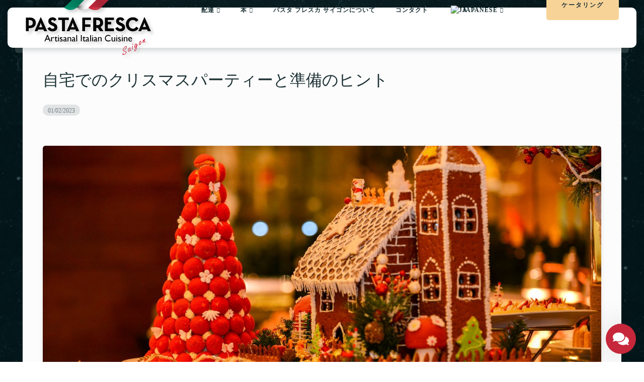

--- FILE ---
content_type: text/html; charset=UTF-8
request_url: https://pastafrescasaigon.com/ja/%E3%82%AF%E3%83%AA%E3%82%B9%E3%83%9E%E3%82%B9/
body_size: 46607
content:
<!doctype html>
<html lang="ja">
<head>
	<!-- Meta Data -->
	<meta charset="UTF-8">
	<meta http-equiv="X-UA-Compatible" content="IE=edge">
	<meta name="viewport" content="width=device-width, initial-scale=1">
	<link rel="profile" href="https://gmpg.org/xfn/11">

	<meta name='robots' content='index, follow, max-image-preview:large, max-snippet:-1, max-video-preview:-1' />

	<!-- This site is optimized with the Yoast SEO Premium plugin v20.4 (Yoast SEO v20.4) - https://yoast.com/wordpress/plugins/seo/ -->
	<title>自宅でのクリスマスパーティーと準備のヒント</title><style id="perfmatters-used-css">.wpcf7 .screen-reader-response{position:absolute;overflow:hidden;clip:rect(1px,1px,1px,1px);clip-path:inset(50%);height:1px;width:1px;margin:-1px;padding:0;border:0;word-wrap:normal !important;}.wpcf7 form .wpcf7-response-output{margin:2em .5em 1em;padding:.2em 1em;border:2px solid #00a0d2;}.wpcf7 form.init .wpcf7-response-output,.wpcf7 form.resetting .wpcf7-response-output,.wpcf7 form.submitting .wpcf7-response-output{display:none;}.wpcf7-form-control-wrap{position:relative;}@keyframes spin{from{transform:rotate(0deg);}to{transform:rotate(360deg);}}@keyframes blink{from{opacity:0;}50%{opacity:1;}to{opacity:0;}}.wpcf7 [inert]{opacity:.5;}.wpcf7 input[type="file"]{cursor:pointer;}.wpcf7 input[type="file"]:disabled{cursor:default;}.wpcf7 input[type="url"],.wpcf7 input[type="email"],.wpcf7 input[type="tel"]{direction:ltr;}.menu-item-object-language_switcher .trp-flag-image{display:inline-block;margin:-1px 5px;vertical-align:baseline;padding:0;border:0;border-radius:0;}:root{--blue:#007bff;--indigo:#6610f2;--purple:#6f42c1;--pink:#e83e8c;--red:#dc3545;--orange:#fd7e14;--yellow:#ffc107;--green:#28a745;--teal:#20c997;--cyan:#17a2b8;--white:#fff;--gray:#6c757d;--gray-dark:#343a40;--primary:#007bff;--secondary:#6c757d;--success:#28a745;--info:#17a2b8;--warning:#ffc107;--danger:#dc3545;--light:#f8f9fa;--dark:#343a40;--breakpoint-xs:0;--breakpoint-sm:576px;--breakpoint-md:768px;--breakpoint-lg:992px;--breakpoint-xl:1200px;--font-family-sans-serif:-apple-system,BlinkMacSystemFont,"Segoe UI",Roboto,"Helvetica Neue",Arial,sans-serif,"Apple Color Emoji","Segoe UI Emoji","Segoe UI Symbol","Noto Color Emoji";--font-family-monospace:SFMono-Regular,Menlo,Monaco,Consolas,"Liberation Mono","Courier New",monospace;}*,::after,::before{box-sizing:border-box;}html{font-family:sans-serif;line-height:1.15;-webkit-text-size-adjust:100%;-ms-text-size-adjust:100%;-ms-overflow-style:scrollbar;-webkit-tap-highlight-color:transparent;}@-ms-viewport{width:device-width;}article,aside,figcaption,figure,footer,header,hgroup,main,nav,section{display:block;}body{margin:0;font-family:-apple-system,BlinkMacSystemFont,"Segoe UI",Roboto,"Helvetica Neue",Arial,sans-serif,"Apple Color Emoji","Segoe UI Emoji","Segoe UI Symbol","Noto Color Emoji";font-size:1rem;font-weight:400;line-height:1.5;color:#212529;text-align:left;background-color:#fff;}[tabindex="-1"]:focus{outline:0 !important;}h1,h2,h3,h4,h5,h6{margin-top:0;margin-bottom:.5rem;}p{margin-top:0;margin-bottom:1rem;}dl,ol,ul{margin-top:0;margin-bottom:1rem;}ol ol,ol ul,ul ol,ul ul{margin-bottom:0;}b,strong{font-weight:bolder;}a{color:#007bff;text-decoration:none;background-color:transparent;-webkit-text-decoration-skip:objects;}a:hover{color:#0056b3;text-decoration:underline;}a:not([href]):not([tabindex]){color:inherit;text-decoration:none;}a:not([href]):not([tabindex]):focus,a:not([href]):not([tabindex]):hover{color:inherit;text-decoration:none;}a:not([href]):not([tabindex]):focus{outline:0;}figure{margin:0 0 1rem;}img{vertical-align:middle;border-style:none;}svg{overflow:hidden;vertical-align:middle;}button{border-radius:0;}button:focus{outline:1px dotted;outline:5px auto -webkit-focus-ring-color;}button,input,optgroup,select,textarea{margin:0;font-family:inherit;font-size:inherit;line-height:inherit;}button,input{overflow:visible;}button,select{text-transform:none;}[type=reset],[type=submit],button,html [type=button]{-webkit-appearance:button;}[type=button]::-moz-focus-inner,[type=reset]::-moz-focus-inner,[type=submit]::-moz-focus-inner,button::-moz-focus-inner{padding:0;border-style:none;}input[type=checkbox],input[type=radio]{box-sizing:border-box;padding:0;}input[type=date],input[type=datetime-local],input[type=month],input[type=time]{-webkit-appearance:listbox;}textarea{overflow:auto;resize:vertical;}[type=number]::-webkit-inner-spin-button,[type=number]::-webkit-outer-spin-button{height:auto;}[type=search]{outline-offset:-2px;-webkit-appearance:none;}[type=search]::-webkit-search-cancel-button,[type=search]::-webkit-search-decoration{-webkit-appearance:none;}::-webkit-file-upload-button{font:inherit;-webkit-appearance:button;}template{display:none;}[hidden]{display:none !important;}.h1,.h2,.h3,.h4,.h5,.h6,h1,h2,h3,h4,h5,h6{margin-bottom:.5rem;font-family:inherit;font-weight:500;line-height:1.2;color:inherit;}.h1,h1{font-size:2.5rem;}.h2,h2{font-size:2rem;}.h3,h3{font-size:1.75rem;}.h4,h4{font-size:1.5rem;}.h5,h5{font-size:1.25rem;}.h6,h6{font-size:1rem;}.container{width:100%;padding-right:15px;padding-left:15px;margin-right:auto;margin-left:auto;}@media (min-width:576px){.container{max-width:540px;}}@media (min-width:768px){.container{max-width:720px;}}@media (min-width:992px){.container{max-width:960px;}}@media (min-width:1200px){.container{max-width:1140px;}}.container-fluid{width:100%;padding-right:15px;padding-left:15px;margin-right:auto;margin-left:auto;}.row{display:-ms-flexbox;display:flex;-ms-flex-wrap:wrap;flex-wrap:wrap;margin-right:-15px;margin-left:-15px;}.col,.col-1,.col-10,.col-11,.col-12,.col-2,.col-3,.col-4,.col-5,.col-6,.col-7,.col-8,.col-9,.col-auto,.col-lg,.col-lg-1,.col-lg-10,.col-lg-11,.col-lg-12,.col-lg-2,.col-lg-3,.col-lg-4,.col-lg-5,.col-lg-6,.col-lg-7,.col-lg-8,.col-lg-9,.col-lg-auto,.col-md,.col-md-1,.col-md-10,.col-md-11,.col-md-12,.col-md-2,.col-md-3,.col-md-4,.col-md-5,.col-md-6,.col-md-7,.col-md-8,.col-md-9,.col-md-auto,.col-sm,.col-sm-1,.col-sm-10,.col-sm-11,.col-sm-12,.col-sm-2,.col-sm-3,.col-sm-4,.col-sm-5,.col-sm-6,.col-sm-7,.col-sm-8,.col-sm-9,.col-sm-auto,.col-xl,.col-xl-1,.col-xl-10,.col-xl-11,.col-xl-12,.col-xl-2,.col-xl-3,.col-xl-4,.col-xl-5,.col-xl-6,.col-xl-7,.col-xl-8,.col-xl-9,.col-xl-auto{position:relative;width:100%;min-height:1px;padding-right:15px;padding-left:15px;}.col-6{-ms-flex:0 0 50%;flex:0 0 50%;max-width:50%;}.col-12{-ms-flex:0 0 100%;flex:0 0 100%;max-width:100%;}@media (min-width:768px){.col-md-4{-ms-flex:0 0 33.333333%;flex:0 0 33.333333%;max-width:33.333333%;}}@media (min-width:992px){.col-lg-12{-ms-flex:0 0 100%;flex:0 0 100%;max-width:100%;}}@-webkit-keyframes progress-bar-stripes{from{background-position:1rem 0;}to{background-position:0 0;}}@keyframes progress-bar-stripes{from{background-position:1rem 0;}to{background-position:0 0;}}.justify-content-center{-ms-flex-pack:center !important;justify-content:center !important;}.text-center{text-align:center !important;}@media print{*,::after,::before{text-shadow:none !important;box-shadow:none !important;}a:not(.btn){text-decoration:underline;}img,tr{page-break-inside:avoid;}h2,h3,p{orphans:3;widows:3;}h2,h3{page-break-after:avoid;}@page{size:a3;}body{min-width:992px !important;}.container{min-width:992px !important;}}.fa,.fab,.fad,.fal,.far,.fas{-moz-osx-font-smoothing:grayscale;-webkit-font-smoothing:antialiased;display:inline-block;font-style:normal;font-variant:normal;text-rendering:auto;line-height:1;}@-webkit-keyframes fa-spin{0%{-webkit-transform:rotate(0deg);transform:rotate(0deg);}to{-webkit-transform:rotate(1turn);transform:rotate(1turn);}}@keyframes fa-spin{0%{-webkit-transform:rotate(0deg);transform:rotate(0deg);}to{-webkit-transform:rotate(1turn);transform:rotate(1turn);}}.fa-facebook:before{content:"";}.fa-house-user:before{content:"";}.fa-instagram:before{content:"";}.fa-pinterest:before{content:"";}.fa-tiktok:before{content:"";}.fa-times:before{content:"";}.fa-twitter:before{content:"";}@font-face{font-family:"Font Awesome 5 Brands";font-style:normal;font-weight:400;font-display:block;src:url("http://pastafrescasaigon.com/wp-content/themes/tastyc/assets/css/../webfonts/fa-brands-400.eot");src:url("http://pastafrescasaigon.com/wp-content/themes/tastyc/assets/css/../webfonts/fa-brands-400.eot?#iefix") format("embedded-opentype"),url("http://pastafrescasaigon.com/wp-content/themes/tastyc/assets/css/../webfonts/fa-brands-400.woff2") format("woff2"),url("http://pastafrescasaigon.com/wp-content/themes/tastyc/assets/css/../webfonts/fa-brands-400.woff") format("woff"),url("http://pastafrescasaigon.com/wp-content/themes/tastyc/assets/css/../webfonts/fa-brands-400.ttf") format("truetype"),url("http://pastafrescasaigon.com/wp-content/themes/tastyc/assets/css/../webfonts/fa-brands-400.svg#fontawesome") format("svg");}.fab{font-family:"Font Awesome 5 Brands";}@font-face{font-family:"Font Awesome 5 Free";font-style:normal;font-weight:400;font-display:block;src:url("http://pastafrescasaigon.com/wp-content/themes/tastyc/assets/css/../webfonts/fa-regular-400.eot");src:url("http://pastafrescasaigon.com/wp-content/themes/tastyc/assets/css/../webfonts/fa-regular-400.eot?#iefix") format("embedded-opentype"),url("http://pastafrescasaigon.com/wp-content/themes/tastyc/assets/css/../webfonts/fa-regular-400.woff2") format("woff2"),url("http://pastafrescasaigon.com/wp-content/themes/tastyc/assets/css/../webfonts/fa-regular-400.woff") format("woff"),url("http://pastafrescasaigon.com/wp-content/themes/tastyc/assets/css/../webfonts/fa-regular-400.ttf") format("truetype"),url("http://pastafrescasaigon.com/wp-content/themes/tastyc/assets/css/../webfonts/fa-regular-400.svg#fontawesome") format("svg");}.fab,.far{font-weight:400;}@font-face{font-family:"Font Awesome 5 Free";font-style:normal;font-weight:900;font-display:block;src:url("http://pastafrescasaigon.com/wp-content/themes/tastyc/assets/css/../webfonts/fa-solid-900.eot");src:url("http://pastafrescasaigon.com/wp-content/themes/tastyc/assets/css/../webfonts/fa-solid-900.eot?#iefix") format("embedded-opentype"),url("http://pastafrescasaigon.com/wp-content/themes/tastyc/assets/css/../webfonts/fa-solid-900.woff2") format("woff2"),url("http://pastafrescasaigon.com/wp-content/themes/tastyc/assets/css/../webfonts/fa-solid-900.woff") format("woff"),url("http://pastafrescasaigon.com/wp-content/themes/tastyc/assets/css/../webfonts/fa-solid-900.ttf") format("truetype"),url("http://pastafrescasaigon.com/wp-content/themes/tastyc/assets/css/../webfonts/fa-solid-900.svg#fontawesome") format("svg");}.fa,.far,.fas{font-family:"Font Awesome 5 Free";}.fa,.fas{font-weight:900;}@font-face{font-family:swiper-icons;src:url("data:application/font-woff;charset=utf-8;base64, [base64]//wADZ2x5ZgAAAywAAADMAAAD2MHtryVoZWFkAAABbAAAADAAAAA2E2+eoWhoZWEAAAGcAAAAHwAAACQC9gDzaG10eAAAAigAAAAZAAAArgJkABFsb2NhAAAC0AAAAFoAAABaFQAUGG1heHAAAAG8AAAAHwAAACAAcABAbmFtZQAAA/gAAAE5AAACXvFdBwlwb3N0AAAFNAAAAGIAAACE5s74hXjaY2BkYGAAYpf5Hu/j+W2+MnAzMYDAzaX6QjD6/4//Bxj5GA8AuRwMYGkAPywL13jaY2BkYGA88P8Agx4j+/8fQDYfA1AEBWgDAIB2BOoAeNpjYGRgYNBh4GdgYgABEMnIABJzYNADCQAACWgAsQB42mNgYfzCOIGBlYGB0YcxjYGBwR1Kf2WQZGhhYGBiYGVmgAFGBiQQkOaawtDAoMBQxXjg/wEGPcYDDA4wNUA2CCgwsAAAO4EL6gAAeNpj2M0gyAACqxgGNWBkZ2D4/wMA+xkDdgAAAHjaY2BgYGaAYBkGRgYQiAHyGMF8FgYHIM3DwMHABGQrMOgyWDLEM1T9/w8UBfEMgLzE////P/5//f/V/xv+r4eaAAeMbAxwIUYmIMHEgKYAYjUcsDAwsLKxc3BycfPw8jEQA/[base64]/uznmfPFBNODM2K7MTQ45YEAZqGP81AmGGcF3iPqOop0r1SPTaTbVkfUe4HXj97wYE+yNwWYxwWu4v1ugWHgo3S1XdZEVqWM7ET0cfnLGxWfkgR42o2PvWrDMBSFj/IHLaF0zKjRgdiVMwScNRAoWUoH78Y2icB/yIY09An6AH2Bdu/UB+yxopYshQiEvnvu0dURgDt8QeC8PDw7Fpji3fEA4z/PEJ6YOB5hKh4dj3EvXhxPqH/SKUY3rJ7srZ4FZnh1PMAtPhwP6fl2PMJMPDgeQ4rY8YT6Gzao0eAEA409DuggmTnFnOcSCiEiLMgxCiTI6Cq5DZUd3Qmp10vO0LaLTd2cjN4fOumlc7lUYbSQcZFkutRG7g6JKZKy0RmdLY680CDnEJ+UMkpFFe1RN7nxdVpXrC4aTtnaurOnYercZg2YVmLN/d/gczfEimrE/fs/bOuq29Zmn8tloORaXgZgGa78yO9/cnXm2BpaGvq25Dv9S4E9+5SIc9PqupJKhYFSSl47+Qcr1mYNAAAAeNptw0cKwkAAAMDZJA8Q7OUJvkLsPfZ6zFVERPy8qHh2YER+3i/BP83vIBLLySsoKimrqKqpa2hp6+jq6RsYGhmbmJqZSy0sraxtbO3sHRydnEMU4uR6yx7JJXveP7WrDycAAAAAAAH//wACeNpjYGRgYOABYhkgZgJCZgZNBkYGLQZtIJsFLMYAAAw3ALgAeNolizEKgDAQBCchRbC2sFER0YD6qVQiBCv/H9ezGI6Z5XBAw8CBK/m5iQQVauVbXLnOrMZv2oLdKFa8Pjuru2hJzGabmOSLzNMzvutpB3N42mNgZGBg4GKQYzBhYMxJLMlj4GBgAYow/P/PAJJhLM6sSoWKfWCAAwDAjgbRAAB42mNgYGBkAIIbCZo5IPrmUn0hGA0AO8EFTQAA");font-weight:400;font-style:normal;}:root{--swiper-theme-color:#007aff;}:root{--swiper-navigation-size:44px;}@keyframes swiper-preloader-spin{0%{transform:rotate(0deg);}100%{transform:rotate(360deg);}}@-webkit-keyframes mapboxgl-spin{0%{-webkit-transform:rotate(0deg);}to{-webkit-transform:rotate(1turn);}}@-moz-keyframes mapboxgl-spin{0%{-moz-transform:rotate(0deg);}to{-moz-transform:rotate(1turn);}}@-o-keyframes mapboxgl-spin{0%{-o-transform:rotate(0deg);}to{-o-transform:rotate(1turn);}}@-ms-keyframes mapboxgl-spin{0%{-ms-transform:rotate(0deg);}to{-ms-transform:rotate(1turn);}}@keyframes mapboxgl-spin{0%{transform:rotate(0deg);}to{transform:rotate(1turn);}}@-webkit-keyframes mapboxgl-user-location-dot-pulse{0%{-webkit-transform:scale(1);opacity:1;}70%{-webkit-transform:scale(3);opacity:0;}to{-webkit-transform:scale(1);opacity:0;}}@-ms-keyframes mapboxgl-user-location-dot-pulse{0%{-ms-transform:scale(1);opacity:1;}70%{-ms-transform:scale(3);opacity:0;}to{-ms-transform:scale(1);opacity:0;}}@keyframes mapboxgl-user-location-dot-pulse{0%{transform:scale(1);opacity:1;}70%{transform:scale(3);opacity:0;}to{transform:scale(1);opacity:0;}}button::-moz-focus-inner{padding:0;border:0;}@keyframes clockwise{0%{transform:rotate(0deg);}100%{transform:rotate(360deg);}}@keyframes donut-rotate{0%{transform:rotate(0);}50%{transform:rotate(-140deg);}100%{transform:rotate(0);}}html{}html .tst-preloader{opacity:0;-webkit-transition:.4s;transition:.4s;-webkit-transform:translateY(0) scale(.4);transform:translateY(0) scale(.4);}html .tst-dynamic-menu{opacity:1;-webkit-transition:.6s ease-in-out;transition:.6s ease-in-out;}html .tst-dynamic-banner{opacity:1;-webkit-transition:.6s ease-in-out;transition:.6s ease-in-out;-webkit-transition-delay:.6s;transition-delay:.6s;position:relative;z-index:1;}html .tst-dynamic-content{opacity:1;-webkit-transform:translateY(0);transform:translateY(0);-webkit-transition:.6s ease-in-out;transition:.6s ease-in-out;position:relative;z-index:2;}html .tst-dynamic-content .tst-scroll-hint-frame{-webkit-transform:scale(1);transform:scale(1);-webkit-transition:.6s ease-in-out;transition:.6s ease-in-out;}html footer .container{opacity:1;-webkit-transform:scale(1);transform:scale(1);-webkit-transition:.6s ease-in-out;transition:.6s ease-in-out;}.tst-app.preloader-disabled{opacity:1;}::-webkit-scrollbar{width:4px;}::-webkit-scrollbar-track{background:black;}::-webkit-scrollbar-thumb{background:#f39c12;border-radius:2px;}::-webkit-scrollbar-thumb:hover{-webkit-filter:brightness(108%);filter:brightness(108%);}*{-webkit-box-sizing:border-box;box-sizing:border-box;}body{color:#1a2f33;font-size:18px;font-weight:300;font-family:"Josefin Sans",sans-serif;background-size:100%;background-attachment:fixed;}body .tst-main-overlay{position:fixed;bottom:0;left:0;width:100%;height:100%;background-image:-webkit-gradient(linear,left top,left bottom,from(rgba(4,25,29,.7)),color-stop(20%,rgba(4,25,29,.7)));background-image:linear-gradient(180deg,rgba(4,25,29,.7) 0%,rgba(4,25,29,.7) 20%);}*,*:focus{outline:inherit;}a,a:hover{color:inherit;text-decoration:none;}a.tst-color:hover,a:hover.tst-color:hover{color:#f39c12;}.h1,.h2,.h3,.h4,.h5,.h6,h1,h2,h3,h4,h5,h6{margin:0;-ms-word-wrap:break-word;word-wrap:break-word;}h1 span,h2 span,h3 span,h4 span,h5 span,h6 span{font-weight:inherit !important;}.h1,h1{}.h2,h2{}.h3,h3{}.h4,h4{}.h5,h5{}.h6,h6{padding-top:4px;text-transform:uppercase;font-weight:700;letter-spacing:2px;font-family:"Josefin Sans",sans-serif;margin:0;}.tst-text{opacity:.7;font-size:17px;font-weight:300;font-family:"Josefin Sans",sans-serif;margin:0;}.tst-text p:last-child{margin-bottom:0px;}.tst-label{display:inline-block;white-space:nowrap;text-transform:uppercase;font-size:12px;font-weight:700;letter-spacing:2px;font-family:"Josefin Sans",sans-serif;margin:0;-webkit-transition:.3s ease-in-out;transition:.3s ease-in-out;}.tst-suptitle{position:relative;text-transform:uppercase;font-size:12px;letter-spacing:2px;font-weight:700;font-family:"Josefin Sans",sans-serif;margin:0;padding-left:45px;}.tst-suptitle:before{content:"";height:4px;border-radius:2px;width:30px;position:absolute;left:0;top:4px;background-color:#f39c12;}.tst-suptitle.tst-suptitle-center{text-align:center;padding-left:0;padding-top:20px;}.tst-suptitle.tst-suptitle-center:before{top:0;left:50%;margin-left:-15px;}.tst-spacer{height:0;margin:60px 0;border-bottom:dotted 4px rgba(26,47,51,.7);opacity:.3;}.tst-spacer.tst-spacer-only-bottom-space{margin-top:0;}.tst-spacer.tst-white{border-bottom:dotted 4px rgba(242,246,247,.3);}.tst-text-shadow{text-shadow:0 5px 20px rgba(26,47,51,.95);}.tst-white{color:#f2f6f7;}a.tst-white{color:#f2f6f7;opacity:.8;}a.tst-white:hover{color:#f2f6f7;opacity:1;}.tst-color{color:#f39c12;}@media (max-width: 992px){.h1,h1{font-size:64px;}.h2,h2{font-size:48px;}.h3,h3{font-size:32px;}.h4,h4{font-size:24px;}.h5,h5{font-size:20px;}}@media (max-width: 790px){.h1,h1{font-size:48px;}.h2,h2{font-size:40px;}.h3,h3{font-size:32px;}.h4,h4{font-size:24px;}.h5,h5{font-size:20px;}}.tst-btn{position:relative;padding:0 30px;background-color:#f39c12;display:inline-block;height:60px;line-height:60px;cursor:pointer;font-family:"Josefin Sans",sans-serif;margin-right:5px;text-transform:uppercase;font-size:12px;letter-spacing:2px;font-weight:700;border:none;-webkit-transition:.3s ease-in-out;transition:.3s ease-in-out;border-radius:5px;white-space:nowrap;}.tst-btn:before{content:"";height:7px;width:calc(100% - 36px);position:absolute;bottom:-7px;border-radius:0 0 5px 5px;background-color:#f2f6f7;opacity:.15;-webkit-transition:.3s ease-in-out;transition:.3s ease-in-out;left:18px;}.tst-menu .tst-btn:before{display:none;}.tst-btn:last-child{margin-right:0;}.tst-btn:hover{-webkit-filter:brightness(108%);filter:brightness(108%);-webkit-transform:scale(1.015);transform:scale(1.015);}.tst-btn:hover:before{bottom:-5px;-webkit-transform:scale(.95);transform:scale(.95);}.tst-btn i{margin-right:5px;font-size:18px;-webkit-transform:translateY(1px);transform:translateY(1px);}body form input{border:none;border-radius:5px;width:100%;height:50px;margin-bottom:20px;padding:0 20px;-webkit-box-shadow:0 2px 5px 0 rgba(26,47,51,.11);box-shadow:0 2px 5px 0 rgba(26,47,51,.11);color:#1a2f33;opacity:1;font-size:17px;font-weight:400;}form input:focus{outline:inherit;}form input::-webkit-input-placeholder{color:#1a2f33 !important;opacity:1;font-weight:400;}form input:-ms-input-placeholder{color:#1a2f33 !important;opacity:1;font-weight:400;}form input::-ms-input-placeholder{color:#1a2f33 !important;opacity:1;font-weight:400;}form input::placeholder{color:#1a2f33 !important;opacity:1;font-weight:400;}textarea{border:none;border-radius:5px;width:100%;height:140px;margin-bottom:15px;padding:15px 20px;-webkit-box-shadow:0 2px 5px 0 rgba(26,47,51,.11);box-shadow:0 2px 5px 0 rgba(26,47,51,.11);color:#1a2f33 !important;opacity:1;font-size:17px;font-weight:400;}textarea:focus{outline:inherit;}textarea::-webkit-input-placeholder{color:#1a2f33 !important;opacity:1;font-weight:400;}textarea:-ms-input-placeholder{color:#1a2f33 !important;opacity:1;font-weight:400;}textarea::-ms-input-placeholder{color:#1a2f33 !important;opacity:1;font-weight:400;}textarea::placeholder{color:#1a2f33 !important;opacity:1;font-weight:400;}.tst-mb-30{margin-bottom:30px;}.tst-mb-60{margin-bottom:60px;}.tst-p-60-0{padding-top:60px;}.tst-p-0-60{padding-bottom:60px;}.tst-preloader-frame{position:fixed;z-index:99999;width:100%;height:100%;top:0;left:0;display:flex;align-items:center;justify-content:center;}.tst-preloader-frame .tst-preloader{position:relative;-webkit-transform:scale(.5);transform:scale(.5);width:80px;height:80px;top:80px;left:0;background-position:center center;background-repeat:no-repeat;background-size:contain;}.tst-preloader-frame .tst-preloader span{position:absolute;border:6px solid #f39c12;border-top:6px solid transparent;border-radius:999px;}.tst-preloader-frame .tst-preloader span:nth-child(1){width:80px;height:80px;-webkit-animation:spin-1 2s infinite linear;animation:spin-1 2s infinite linear;}.tst-preloader-frame .tst-preloader span:nth-child(2){top:20px;left:20px;width:40px;height:40px;-webkit-animation:spin-2 1s infinite linear;animation:spin-2 1s infinite linear;}@-webkit-keyframes spin-1{0%{-webkit-transform:rotate(360deg);transform:rotate(360deg);opacity:1;}50%{-webkit-transform:rotate(180deg);transform:rotate(180deg);opacity:.5;}100%{-webkit-transform:rotate(0deg);transform:rotate(0deg);opacity:1;}}@keyframes spin-1{0%{-webkit-transform:rotate(360deg);transform:rotate(360deg);opacity:1;}50%{-webkit-transform:rotate(180deg);transform:rotate(180deg);opacity:.5;}100%{-webkit-transform:rotate(0deg);transform:rotate(0deg);opacity:1;}}@-webkit-keyframes spin-2{0%{-webkit-transform:rotate(0deg);transform:rotate(0deg);opacity:.5;}50%{-webkit-transform:rotate(180deg);transform:rotate(180deg);opacity:1;}100%{-webkit-transform:rotate(360deg);transform:rotate(360deg);opacity:.5;}}@keyframes spin-2{0%{-webkit-transform:rotate(0deg);transform:rotate(0deg);opacity:.5;}50%{-webkit-transform:rotate(180deg);transform:rotate(180deg);opacity:1;}100%{-webkit-transform:rotate(360deg);transform:rotate(360deg);opacity:.5;}}.tst-app{width:100%;position:relative;overflow:hidden;opacity:0;z-index:1;}.tst-content-frame{position:relative;z-index:99999;border-radius:10px;margin-left:45px;margin-right:45px;}.tst-content-frame--start{position:relative;background-color:#fcfcfc;border-radius:10px 10px 0 0;}.tst-content-frame--container{background-color:#fcfcfc;}.tst-content-frame--end{position:relative;background-color:#fcfcfc;border-radius:0 0 10px 10px;}.tst-content-frame .elementor-section{background-color:#fcfcfc;}.tst-content-frame .elementor-section:first-child .tst-content-frame--end{display:none;}.tst-content-frame .elementor-section:last-child .tst-content-frame--start{display:none;}.tst-content-frame--start:before{content:"";height:10px;width:calc(100% - 30px);position:absolute;z-index:999;top:-10px;border-radius:5px 5px 0 0;background-color:#f2f6f7;opacity:.2;left:15px;}.tst-content-frame--end:after{content:"";height:10px;width:calc(100% - 30px);position:absolute;bottom:-10px;border-radius:0 0 5px 5px;background-color:#f2f6f7;opacity:.2;left:15px;}@media (max-width: 790px){.tst-content-frame{margin-left:10px;margin-right:10px;}}.tst-menu-frame{height:auto;position:fixed;z-index:9999999;width:100%;padding:0 15px;}.tst-menu{-webkit-transform:translateY(15px);transform:translateY(15px);position:relative;width:100%;display:-webkit-box;display:-ms-flexbox;display:flex;-webkit-box-pack:justify;-ms-flex-pack:justify;justify-content:space-between;-webkit-box-align:center;-ms-flex-align:center;align-items:center;height:80px;padding:0 30px;border-radius:10px 10px;background-color:white;-webkit-box-shadow:0 5px 10px 0 rgba(26,47,51,.2);box-shadow:0 5px 10px 0 rgba(26,47,51,.2);-webkit-transition:.4s ease-in-out;transition:.4s ease-in-out;}.tst-menu:after{content:"";height:10px;width:calc(100% - 30px);position:absolute;bottom:-10px;border-radius:0 0 5px 5px;background-color:#f2f6f7;opacity:.15;left:15px;}.tst-menu>.elementor{width:100%;}.tst-menu-nav ul{padding:0;margin:0;display:-webkit-box;display:-ms-flexbox;display:flex;justify-content:center;}.tst-menu-nav ul li{height:80px;position:relative;display:flex;align-items:center;list-style-type:none;}.tst-menu-nav ul li a{position:relative;padding:0;display:flex;align-items:center;width:auto;height:100%;text-transform:uppercase;font-size:12px;letter-spacing:1px;font-weight:700;font-family:"Josefin Sans",sans-serif;margin:0 20px;-webkit-transition:.3s ease-in-out;transition:.3s ease-in-out;white-space:nowrap;}.tst-menu-nav ul li li{white-space:normal;}.tst-menu-nav .top-menu-nav > ul > li:hover > a{color:#f39c12;}.tst-menu-nav ul li ul li a:before,.tst-menu-nav ul li ul li.current-menu-item a:before{content:"";display:none;position:absolute;left:0;bottom:-2px;width:0;height:2px;background:#1b2f33;transition:all .3s ease 0s;}.tst-menu-nav ul li.menu-item-has-children{position:relative;}.tst-menu-nav ul li.menu-item-has-children>a:after{display:inline;vertical-align:middle;font-family:"Font Awesome 5 Free";font-weight:700;content:"";margin-left:5px;position:relative;top:0;font-size:.8em;}.tst-menu-nav ul li ul{pointer-events:none;opacity:0;-webkit-transform:translateY(20px);transform:translateY(20px);padding:25px 0;min-width:160px;position:absolute;z-index:1;top:90px;left:0;text-align:left;border-radius:5px;background-color:#f39c12;-webkit-box-orient:vertical;-webkit-box-direction:normal;-ms-flex-direction:column;flex-direction:column;-webkit-box-shadow:0 3px 5px 0 rgba(26,47,51,.2);box-shadow:0 3px 5px 0 rgba(26,47,51,.2);-webkit-transition:.3s ease-in-out;transition:.3s ease-in-out;}.tst-menu-nav ul li ul:before{height:10px;width:100%;left:0;background-color:transparent;content:"";position:absolute;top:-10px;z-index:999;}.tst-menu-nav ul li ul:after{content:"";height:7px;width:calc(100% - 20px);position:absolute;bottom:-7px;border-radius:0 0 5px 5px;background-color:#f2f6f7;opacity:.15;left:10px;}.tst-menu-nav ul li ul li{padding:0 30px;margin-bottom:15px;height:auto;}.tst-menu-nav ul li ul li a{white-space:nowrap;display:block;line-height:20px;padding:0;margin:0;}.tst-menu-nav ul li ul li ul{pointer-events:none;opacity:0;-webkit-transform:translateY(20px);transform:translateY(20px);top:-25px;background:#ffb238;left:calc(95%) !important;}.tst-menu-nav ul li ul li ul:before{height:100%;width:10px;left:-10px;background-color:transparent;content:"";position:absolute;top:0;}.tst-menu-nav ul li ul li.menu-item-has-children{position:relative;}@media (min-width: 992px){.tst-menu-nav ul li:hover ul{opacity:1;pointer-events:all;-webkit-transform:translateY(0);transform:translateY(0);}.tst-menu-nav ul li:hover ul li ul{opacity:0;-webkit-transform:translateY(20px);transform:translateY(20px);}.tst-menu-nav ul li ul li a:after{-webkit-transition:all .3s ease 0s;transition:all .3s ease 0s;}.tst-menu-nav ul li:hover ul li:hover a:after{-webkit-transform:rotate(-90deg);transform:rotate(-90deg);display:inline-block;top:-2px;}.tst-menu-nav ul li:hover ul li:hover ul{opacity:1;pointer-events:all;-webkit-transform:translateY(0);transform:translateY(0);}.tst-menu-nav ul li:hover ul{max-height:500px;}.tst-menu-nav ul li ul li:hover > a:before,.tst-menu-nav ul li ul li.current-menu-item > a:before{width:100%;}}@media (max-width: 992px){.tst-menu-nav ul li a{margin-left:30px;margin-right:30px;}.tst-menu-nav li.menu-item-has-children>a>span:after{transition:all .2s ease 0s;-webkit-transition:all .2s ease 0s;}.tst-menu-nav ul li ul li ul{margin-left:-30px;margin-right:-30px;top:0;left:0 !important;background:rgba(0,0,0,.1);}.tst-menu-nav ul li ul li a{white-space:normal;}}.tst-menu-right{display:-webkit-box;display:-ms-flexbox;display:flex;-webkit-box-align:center;-ms-flex-align:center;align-items:center;justify-content:flex-end;}.tst-menu-right .tst-menu-button-frame{display:none;margin-left:15px;height:80px;width:30px;-webkit-box-pack:center;-ms-flex-pack:center;justify-content:center;-webkit-box-align:center;-ms-flex-align:center;align-items:center;}.tst-menu-right .tst-menu-button-frame .tst-menu-btn{padding-top:2px;width:25px;position:relative;cursor:pointer;display:-webkit-box;display:-ms-flexbox;display:flex;-webkit-box-pack:center;-ms-flex-pack:center;justify-content:center;-webkit-box-align:center;-ms-flex-align:center;align-items:center;}.tst-menu-right .tst-menu-button-frame .tst-menu-btn .tst-burger{display:-webkit-box;display:-ms-flexbox;display:flex;-webkit-box-pack:center;-ms-flex-pack:center;justify-content:center;padding-top:1px;width:20px;height:20px;border-radius:50%;}.tst-menu-right .tst-menu-button-frame .tst-menu-btn .tst-burger span,.tst-menu-right .tst-menu-button-frame .tst-menu-btn .tst-burger span:after,.tst-menu-right .tst-menu-button-frame .tst-menu-btn .tst-burger span:before{content:"";display:block;width:19px;height:.1em;border-radius:3px;background:#1a2f33;-webkit-transition:.4s ease-in-out;transition:.4s ease-in-out;-webkit-backface-visibility:hidden;backface-visibility:hidden;}.tst-menu-right .tst-menu-button-frame .tst-menu-btn .tst-burger span{position:relative;margin:7px 0 0;}.tst-menu-right .tst-menu-button-frame .tst-menu-btn .tst-burger span:after,.tst-menu-right .tst-menu-button-frame .tst-menu-btn .tst-burger span:before{position:absolute;}.tst-menu-right .tst-menu-button-frame .tst-menu-btn .tst-burger span:before{top:-7px;}.tst-menu-right .tst-menu-button-frame .tst-menu-btn .tst-burger span:after{top:7px;}@media (max-width: 992px){.tst-menu-frame{width:100%;padding:0;}.tst-menu{width:100%;-webkit-transform:translateY(0);transform:translateY(0);border-radius:0 0 10px 10px;}.tst-menu-nav{opacity:0;pointer-events:none;-webkit-transform:translateY(20px);transform:translateY(20px);-webkit-box-shadow:0 5px 10px 0 rgba(26,47,51,.2);box-shadow:0 5px 10px 0 rgba(26,47,51,.2);padding:15px 0;text-align:center;position:fixed;left:10px;top:90px;background-color:white;width:calc(100% - 20px);border-radius:5px;-webkit-transition:.4s ease-in-out;transition:.4s ease-in-out;}.tst-menu-nav:after{content:"";height:10px;width:calc(100% - 30px);position:absolute;bottom:-10px;border-radius:0 0 5px 5px;background-color:white;opacity:.15;left:15px;}.tst-menu-nav ul{-webkit-box-orient:vertical;-webkit-box-direction:normal;-ms-flex-direction:column;flex-direction:column;}.tst-menu-nav ul li{height:auto;padding:15px 30px 0;display:block;}.tst-menu-nav ul li a{padding:0;margin-bottom:10px;}.tst-menu-nav ul li ul{opacity:1;top:auto;padding:0;max-height:0;-webkit-transform:none;transform:none;position:relative;overflow:hidden;-webkit-box-shadow:none;box-shadow:none;height:auto;-webkit-transition:.6s ease-in-out;transition:.6s ease-in-out;}.tst-menu-right{width:auto;}.tst-menu-right .tst-btn{display:none;}.tst-menu-right .tst-menu-button-frame{display:-webkit-box !important;display:-ms-flexbox !important;display:flex !important;}}.tst-scroll-hint-frame{height:74px;width:74px;border-radius:50%;position:absolute;top:-40px;left:calc(50% - 37px);z-index:9999;display:-webkit-box;display:-ms-flexbox;display:flex;-webkit-box-pack:center;-ms-flex-pack:center;justify-content:center;-webkit-box-align:center;-ms-flex-align:center;align-items:center;background-color:#fcfcfc;}.tst-scroll-hint-frame:after{-webkit-transform:scaleX(1.25) scaleY(1.09);transform:scaleX(1.25) scaleY(1.09);content:"";width:74px;height:37px;opacity:.15;border-radius:1000px 1000px 0 0;position:absolute;top:-11.6%;background-color:#f2f6f7;z-index:-2;}.tst-scroll-hint-frame .tst-scroll-hint{-webkit-transform:scale(.8);transform:scale(.8);top:-5px;position:relative;height:40px;width:25px;border:solid 2px #1a2f33;border-radius:20px;}.tst-scroll-hint-frame .tst-scroll-hint:before{content:"";height:4px;width:4px;border-radius:50%;background-color:#1a2f33;position:absolute;top:7px;left:50%;-webkit-animation:scroll 1s infinite;animation:scroll 1s infinite;}@-webkit-keyframes scroll{0%{-webkit-transform:translateY(0) translateX(-50%);transform:translateY(0) translateX(-50%);}50%{-webkit-transform:translateY(6px) translateX(-50%);transform:translateY(6px) translateX(-50%);}100%{-webkit-transform:translateY(0) translateX(-50%);transform:translateY(0) translateX(-50%);}}@keyframes scroll{0%{-webkit-transform:translateY(0) translateX(-50%);transform:translateY(0) translateX(-50%);}50%{-webkit-transform:translateY(6px) translateX(-50%);transform:translateY(6px) translateX(-50%);}100%{-webkit-transform:translateY(0) translateX(-50%);transform:translateY(0) translateX(-50%);}}.tst-fade-down{opacity:0;-webkit-transform:translateY(-90px) scale(.97);transform:translateY(-90px) scale(.97);-webkit-transition:.6s ease-in-out;transition:.6s ease-in-out;}.tst-dynamic-banner-empty{min-height:80px;}.tst-about-cover{position:relative;overflow:hidden;padding-bottom:100%;border-radius:5px;-webkit-box-shadow:0 5px 10px 0 rgba(26,47,51,.11);box-shadow:0 5px 10px 0 rgba(26,47,51,.11);}.tst-about-cover.tst-video-cover{padding-bottom:60%;}.tst-about-cover .tst-cover{width:100%;height:100%;position:absolute;top:0;left:0;border-radius:5px;-o-object-fit:cover;object-fit:cover;-o-object-position:center;object-position:center;}@-webkit-keyframes customPulse{0%{-webkit-transform:scale(.7);transform:scale(.7);opacity:.7;}100%{-webkit-transform:scale(1);transform:scale(1);opacity:0;}}@keyframes customPulse{0%{-webkit-transform:scale(.7);transform:scale(.7);opacity:.7;}100%{-webkit-transform:scale(1);transform:scale(1);opacity:0;}}.tst-post-bottom{display:-webkit-box;display:-ms-flexbox;display:flex;-webkit-box-align:center;-ms-flex-align:center;align-items:center;-webkit-box-pack:justify;-ms-flex-pack:justify;justify-content:space-between;}.tst-post-bottom .tst-post-author{display:-webkit-box;display:-ms-flexbox;display:flex;-webkit-box-align:center;-ms-flex-align:center;align-items:center;}.tst-post-bottom .tst-post-author img{margin-right:15px;width:40px;height:40px;border-radius:50%;-o-object-fit:cover;object-fit:cover;-o-object-position:top;object-position:top;}.tst-date{display:inline-block;opacity:.6;background-color:rgba(26,47,51,.2);padding:3px 10px 1px;border-radius:10px;font-size:12px;line-height:18px;}footer{padding:70px 0 40px;width:100%;}footer .elementor-section>.elementor-container,.elementor-section>.elementor-container>.elementor-column>.elementor-widget-wrap{padding-top:0px;padding-bottom:0px;}footer .elementor-column .tst-mb-60{padding-right:30px;}footer .elementor-column:last-child .tst-mb-60{padding-right:0px;}.tst-popup-bg{opacity:0;pointer-events:none;background-image:-webkit-gradient(linear,right top,left top,from(rgba(4,25,29,.9)),color-stop(70%,rgba(4,25,29,.9)));background-image:linear-gradient(270deg,rgba(4,25,29,.9) 0%,rgba(4,25,29,.9) 70%);position:fixed;top:0;left:0;width:100%;height:100%;z-index:9999;display:-webkit-box;display:-ms-flexbox;display:flex;-webkit-box-pack:center;-ms-flex-pack:center;justify-content:center;-webkit-box-align:center;-ms-flex-align:center;align-items:center;-webkit-transition:.4s ease-in-out;transition:.4s ease-in-out;}.tst-popup-bg .tst-popup-frame{position:relative;margin-top:60px;-webkit-transform:translateY(60px);transform:translateY(60px);text-align:center;width:50%;padding:60px 30px 30px;background-color:#f2f6f7;-webkit-box-shadow:0 5px 10px 0 rgba(26,47,51,.15);box-shadow:0 5px 10px 0 rgba(26,47,51,.15);border-radius:10px;-webkit-transition:.4s ease-in-out;transition:.4s ease-in-out;}.tst-popup-bg .tst-popup-frame:before{content:"";height:10px;width:calc(100% - 30px);position:absolute;z-index:999;top:-10px;border-radius:5px 5px 0 0;background-color:#f2f6f7;opacity:.2;left:15px;}.tst-popup-bg .tst-popup-frame:after{content:"";height:10px;width:calc(100% - 30px);position:absolute;bottom:-10px;border-radius:0 0 5px 5px;background-color:#f2f6f7;opacity:.2;left:15px;}.tst-popup-bg .tst-popup-frame .tst-close-popup{position:absolute;top:30px;cursor:pointer;right:30px;-webkit-transition:.3s ease-in-out;transition:.3s ease-in-out;}.tst-popup-bg .tst-popup-frame .tst-close-popup:hover{color:#e74c3c;-webkit-transform:scale(1.2);transform:scale(1.2);}@media (max-width: 992px){.tst-popup-bg{padding:0 45px;}.tst-popup-bg .tst-popup-frame{width:100%;}}@media (max-width: 790px){.tst-popup-bg{padding:10px;}}@-webkit-keyframes marker{0%{-webkit-transform:translateY(0);transform:translateY(0);}50%{-webkit-transform:translateY(-10px);transform:translateY(-10px);}0%{-webkit-transform:translateY(0);transform:translateY(0);}}@keyframes marker{0%{-webkit-transform:translateY(0);transform:translateY(0);}50%{-webkit-transform:translateY(-10px);transform:translateY(-10px);}0%{-webkit-transform:translateY(0);transform:translateY(0);}}.single-post-text>*:first-child,.tst-comment-content>*:first-child{margin-top:0;}.single-post-text>*:last-child,.tst-comment-content>*:last-child{margin-bottom:0;}.single-post-text img,.tst-comment-content img{max-width:100%;}.single-post-text img+figure,.tst-comment-content img+figure{margin-top:20px;}.aligncenter{margin-left:auto !important;margin-right:auto !important;display:block;}.wp-caption-text,.wp-block-image figcaption,.wp-block-video figcaption,.wp-block-embed figcaption{max-width:100%;margin:0;padding:5px 10px 0 10px;text-align:center;font-size:17px;font-style:italic;opacity:.9;}.single-post-text figure .wp-caption-text,.tst-comment-content figure .wp-caption-text,.gallery-caption,.bypostauthor{font-style:italic;}.single-post-text,.tst-comment-content{word-wrap:break-word;}.single-post-text>*:first-child,.tst-comment-content>*:first-child{margin-top:0;}.single-post-text>*:last-child,.tst-comment-content>*:last-child{margin-bottom:0;}.single-post-text:after{content:"";position:relative;clear:both;display:block;}.single-post-text img,.tst-comment-content img{max-width:100%;height:auto;}.single-post-text p a:hover,.tst-comment-content p a:hover{text-decoration:underline;}iframe,object{max-width:100%;}.single-post-text figure,.tst-comment-content figure{margin:0 0 20px 0;max-width:100%;overflow:auto;}.single-post-text figure .wp-caption-text,.tst-comment-content figure .wp-caption-text,.gallery-caption,.bypostauthor{font-style:italic;}.post-text-bottom{margin:35px 0 0 0;}.post-text-bottom .share-btn{position:relative;display:inline-block;top:1px;margin-left:7px;margin-right:7px;font-size:16px;}.social-share strong{font-weight:300;}.social-share a{margin-right:15px;display:inline-block;vertical-align:top;text-align:center;color:#1a2f33;transition:all .7s cubic-bezier(.165,.85,.45,1);-moz-transition:all .7s cubic-bezier(.165,.85,.45,1);-webkit-transition:all .7s cubic-bezier(.165,.85,.45,1);-o-transition:all .7s cubic-bezier(.165,.85,.45,1);}.social-share a .icon{color:#1a2f33;}.social-share a:hover,.social-share a:hover .icon{color:#f39c12;}.social-share a:last-child{margin-right:0;}.social-share a .icon{font-size:16px;}.post-text-bottom span.cat-links a{color:#f39c12;}.post-text-bottom span.cat-links a:hover{text-decoration:none;}.social-share span{line-height:28px;}.single-post-text h1,.single-post-text h2,.single-post-text h3,.single-post-text h4,.single-post-text h5,.single-post-text h6{margin-top:20px;margin-bottom:20px;}.single-post-text h1+h2,.single-post-text h2+h3,.single-post-text h3+h4,.single-post-text h4+h5,.single-post-text h5+h6,.single-post-text h6{margin-top:1.25rem;}.single-post-text>*:first-child,.single-post-text>div>*:first-child{margin-top:0;}.single-post-text p{margin-top:1.25rem;margin-bottom:1.25rem;}@media (max-width: 767px){.tst-pagination .tst-pagination-center{display:none;}}.tst-pagination a,.tst-pagination span,.tst-blog-pagination a,.tst-blog-pagination span,.page-links a,.page-links span{display:inline-block;vertical-align:middle;width:40px;height:40px;font-size:16px;line-height:40px;margin:0;font-weight:400;cursor:pointer;text-align:center;color:#424242;transition:.4s ease-in-out;}form input[type="checkbox"]{display:inline-block;width:auto;height:auto;}.tst-pagination{margin-top:50px;display:flex;position:relative;}.tst-pagination .tst-link,.tst-pagination .tst-link span{-webkit-transition:.4s ease-in-out;transition:.4s ease-in-out;padding:0 5px;text-transform:uppercase;font-size:12px;display:inline-block;letter-spacing:2px;font-weight:700;width:auto;}.tst-pagination .tst-pagination-center+.tst-link,.tst-pagination .tst-link.tst-left-link{z-index:3;}.tst-pagination .tst-pagination-center+.tst-link{left:auto;right:0;margin-left:auto;}.tst-pagination .tst-link.tst-left-link:before{content:"";margin-left:0;margin-right:8px;right:auto;left:0;display:inline-block;transform:scaleX(1);-webkit-transform:scaleX(1);font-family:"Font Awesome 5 Free";position:relative;font-size:16px;font-weight:900;transition:all .3s ease 0s;}.tst-pagination .tst-pagination-center+.tst-link:after{content:"";margin-left:8px;margin-right:0;right:0;left:auto;display:inline-block;transform:scaleX(-1);-webkit-transform:scaleX(-1);font-family:"Font Awesome 5 Free";position:relative;font-size:16px;font-weight:900;transition:all .3s ease 0s;}.tst-pagination .tst-pagination-center{position:absolute;left:0;top:0;width:100%;text-align:center;}.single-post-text footer{width:auto;}button:focus{outline:none;}.tst-menu-right{position:absolute;right:30px;}.tst-menu-nav{padding-right:54px;}.elementor .tst-menu-right{position:relative;right:auto;}.elementor .tst-menu-nav{padding-right:0;}@media (max-width: 992px){.tst-menu-nav{padding-right:0;}.tst-menu-right{right:0;}}.tst-menu-nav ul li ul li:last-child{margin-bottom:0;}.tst-menu-nav ul li ul li:last-child a{margin-bottom:0;}.tst-menu-nav ul li ul li:first-child a{margin-top:0;}@media (max-width: 992px){.tst-menu-nav ul li ul li:first-child{margin-top:25px;}.tst-menu-nav ul li ul li:last-child{margin-bottom:25px;}}.tst-dynamic-banner{min-height:80px;}@media (max-width: 767px){.tst-dynamic-banner{min-height:80px;}}@media (max-width: 992px){.tst-menu-nav ul li.menu-item-has-children>a:after{display:none;}.tst-menu-nav ul li.menu-item-has-children>a>span:after{display:inline-block;vertical-align:middle;font-family:"Font Awesome 5 Free";font-weight:900;content:"";margin-left:5px;position:relative;top:-1px;}}@media (max-width: 767px){.tst-menu .elementor-container .elementor-column{width:auto;}.tst-menu .elementor-container .elementor-column:last-child{margin-left:auto;}.tst-menu-nav ul li.menu-item-has-children>a:after{display:none;}.tst-menu-nav ul li.menu-item-has-children>a>span:after{display:inline-block;vertical-align:middle;font-family:"Font Awesome 5 Free";font-weight:900;content:"";margin-left:5px;position:relative;top:-1px;}.h1.tst-mb-60,.h2.tst-mb-60{margin-bottom:40px !important;}footer .elementor-section:first-child .elementor-container .elementor-column{width:auto;}footer .elementor-section:first-child .elementor-container .elementor-column:last-child{margin-left:auto;}.tst-menu-nav ul li a{text-align:left;}.tst-menu-right{position:relative;}.tst-menu-frame{transition:all .3s ease 0s;-webkit-transition:all .3s ease 0s;}footer .elementor-widget-tastyc-footer-copyright{margin-bottom:20px;}body .elementor-69 .elementor-element.elementor-element-4a4831f{text-align:left;}.tst-btn{padding:0 25px;}.tst-post-bottom{margin-bottom:30px;}.tst-dynamic-banner-empty{min-height:80px;}.tst-content-frame--start.tst-p-60-0{padding-top:40px;}.tst-content-frame--end.tst-p-0-60{padding-bottom:40px;}.tst-spacer{margin:40px 0;}.tst-mb-60{margin-bottom:40px;}footer.tst-white{padding-top:40px;}.tst-pagination{margin-top:40px;}form .col-6{flex:0 0 100%;max-width:100%;}}.tst-menu .elementor-column:nth-child(2){z-index:2;}.tst-menu .elementor-section .elementor-container{justify-content:space-between;}.tst-menu .elementor-container .elementor-column{width:auto !important;}.tst-popup-body input{margin-bottom:20px;}@media (max-width: 992px){.tst-menu-nav{overflow:auto;left:0;top:80px;width:100%;max-height:84vh;border-radius:0;padding-bottom:50px;}}@-webkit-keyframes ftwpFadeIn{0%{opacity:0;visibility:hidden;}to{opacity:1;visibility:visible;}}@keyframes ftwpFadeIn{0%{opacity:0;visibility:hidden;}to{opacity:1;visibility:visible;}}@-webkit-keyframes ftwpFadeOut{0%{opacity:1;visibility:visible;}to{opacity:0;visibility:hidden;}}@keyframes ftwpFadeOut{0%{opacity:1;visibility:visible;}to{opacity:0;visibility:hidden;}}@-webkit-keyframes ftwpZoomIn{0%{-webkit-transform:scale(0);-ms-transform:scale(0);transform:scale(0);visibility:hidden;opacity:0;}20%{opacity:0;}30%{opacity:1;}to{-webkit-transform:scale(1);-ms-transform:scale(1);transform:scale(1);visibility:visible;opacity:1;}}@keyframes ftwpZoomIn{0%{-webkit-transform:scale(0);-ms-transform:scale(0);transform:scale(0);visibility:hidden;opacity:0;}20%{opacity:0;}30%{opacity:1;}to{-webkit-transform:scale(1);-ms-transform:scale(1);transform:scale(1);visibility:visible;opacity:1;}}@-webkit-keyframes ftwpZoomOut{0%{-webkit-transform:scale(1);-ms-transform:scale(1);transform:scale(1);visibility:visible;opacity:1;}50%{opacity:1;}80%{opacity:.3;}to{-webkit-transform:scale(0);-ms-transform:scale(0);transform:scale(0);visibility:hidden;opacity:0;}}@keyframes ftwpZoomOut{0%{-webkit-transform:scale(1);-ms-transform:scale(1);transform:scale(1);visibility:visible;opacity:1;}50%{opacity:1;}80%{opacity:.3;}to{-webkit-transform:scale(0);-ms-transform:scale(0);transform:scale(0);visibility:hidden;opacity:0;}}@-webkit-keyframes ftwpHide{0%{visibility:visible;}to{visibility:hidden;}}@keyframes ftwpHide{0%{visibility:visible;}to{visibility:hidden;}}@-webkit-keyframes ftwpShow{0%,99%{visibility:hidden;}to{visibility:visible;}}@keyframes ftwpShow{0%,99%{visibility:hidden;}to{visibility:visible;}}@-webkit-keyframes ftwpTargetHint{0%,to{opacity:0;}50%{opacity:1;}}@keyframes ftwpTargetHint{0%,to{opacity:0;}50%{opacity:1;}}@font-face{src:url("http://pastafrescasaigon.com/wp-content/plugins/fixed-toc/frontend/assets/css/../fonts/icons.eot?45335921");src:url("http://pastafrescasaigon.com/wp-content/plugins/fixed-toc/frontend/assets/css/../fonts/icons.eot?45335921#iefix") format("embedded-opentype"),url("http://pastafrescasaigon.com/wp-content/plugins/fixed-toc/frontend/assets/css/../fonts/icons.woff2?45335921") format("woff2"),url("http://pastafrescasaigon.com/wp-content/plugins/fixed-toc/frontend/assets/css/../fonts/icons.woff?45335921") format("woff"),url("http://pastafrescasaigon.com/wp-content/plugins/fixed-toc/frontend/assets/css/../fonts/icons.ttf?45335921") format("truetype"),url("http://pastafrescasaigon.com/wp-content/plugins/fixed-toc/frontend/assets/css/../fonts/icons.svg?45335921#fontello") format("svg");font-family:"ftwp-icon";}#ftwp-container.ftwp-wrap,#ftwp-container.ftwp-wrap a,#ftwp-container.ftwp-wrap a:active,#ftwp-container.ftwp-wrap a:focus,#ftwp-container.ftwp-wrap a:hover,#ftwp-container.ftwp-wrap a:link,#ftwp-container.ftwp-wrap a:visited,#ftwp-container.ftwp-wrap button,#ftwp-container.ftwp-wrap button:active,#ftwp-container.ftwp-wrap button:focus,#ftwp-container.ftwp-wrap button:hover,#ftwp-container.ftwp-wrap div,#ftwp-container.ftwp-wrap h1,#ftwp-container.ftwp-wrap h2,#ftwp-container.ftwp-wrap h3,#ftwp-container.ftwp-wrap h4,#ftwp-container.ftwp-wrap h5,#ftwp-container.ftwp-wrap h6,#ftwp-container.ftwp-wrap header,#ftwp-container.ftwp-wrap li,#ftwp-container.ftwp-wrap li::after,#ftwp-container.ftwp-wrap li::before,#ftwp-container.ftwp-wrap nav,#ftwp-container.ftwp-wrap ol,#ftwp-container.ftwp-wrap span,#ftwp-container.ftwp-wrap ul{margin:0;padding:0;line-height:inherit;font:inherit;color:inherit;background:0 0;box-shadow:none;text-shadow:none;text-decoration:none;text-align:inherit;border:0;outline:0;box-sizing:border-box;border-radius:0;clear:none;}#ftwp-container.ftwp-wrap button{min-height:initial;}#ftwp-container.ftwp-wrap li{list-style:none;}#ftwp-container.ftwp-wrap header::before,#ftwp-container.ftwp-wrap li::after,#ftwp-container.ftwp-wrap li::before,#ftwp-container.ftwp-wrap nav::before{display:none;}#ftwp-container.ftwp-wrap{font-family:inherit;font-size:12px;}#ftwp-container.ftwp-wrap #ftwp-list .ftwp-anchor::before,#ftwp-container.ftwp-wrap .ftwp-icon,#ftwp-container.ftwp-wrap .ftwp-icon-bullet,#ftwp-container.ftwp-wrap .ftwp-icon-circle,#ftwp-container.ftwp-wrap .ftwp-icon-circle-o,#ftwp-container.ftwp-wrap .ftwp-icon-collapse,#ftwp-container.ftwp-wrap .ftwp-icon-ellipsis,#ftwp-container.ftwp-wrap .ftwp-icon-expand,#ftwp-container.ftwp-wrap .ftwp-icon-menu,#ftwp-container.ftwp-wrap .ftwp-icon-minimize,#ftwp-container.ftwp-wrap .ftwp-icon-number,#ftwp-container.ftwp-wrap .ftwp-icon-square,#ftwp-container.ftwp-wrap .ftwp-icon-square-o,#ftwp-container.ftwp-wrap .ftwp-icon-vellipsis{display:inline-block;font-family:"ftwp-icon";font-style:normal;font-weight:400;-webkit-font-smoothing:antialiased;-moz-osx-font-smoothing:grayscale;}#ftwp-container.ftwp-wrap .ftwp-icon-number::before{content:"";}#ftwp-container.ftwp-wrap .ftwp-icon-expand::before{content:"";}#ftwp-container.ftwp-wrap .ftwp-icon-collapse::before{content:"";}#ftwp-container.ftwp-wrap #ftwp-trigger{display:inline-block;width:50px;height:50px;background:rgba(238,238,238,.95);color:#333;font-size:30px;position:relative;}#ftwp-container.ftwp-wrap #ftwp-trigger:hover{cursor:pointer;}#ftwp-container.ftwp-wrap #ftwp-trigger:focus{outline:5px #0ff solid;box-shadow:0 10px 10px rgba(0,0,0,.5);}#ftwp-container.ftwp-wrap #ftwp-trigger .ftwp-trigger-icon{position:absolute;top:50%;left:50%;-webkit-transform:translate(-50%,-50%);-ms-transform:translate(-50%,-50%);transform:translate(-50%,-50%);}#ftwp-container.ftwp-wrap #ftwp-contents{width:250px;max-width:100%;overflow:hidden;height:auto;max-height:100%;}#ftwp-container.ftwp-wrap #ftwp-contents:hover #ftwp-header,#ftwp-container.ftwp-wrap #ftwp-contents:hover #ftwp-list{background:#eee;}#ftwp-container.ftwp-wrap #ftwp-header{color:#333;background:rgba(238,238,238,.95);padding:10px;font-size:19.2px;line-height:1.5;-webkit-transition:background .3s;transition:background .3s;}#ftwp-container.ftwp-wrap #ftwp-header-control{float:left;margin-right:5px;}#ftwp-container.ftwp-wrap #ftwp-header-title{font-weight:700;display:block;overflow:hidden;width:auto;}#ftwp-container.ftwp-wrap #ftwp-header-minimize{float:right;margin-left:5px;width:25px;text-align:center;opacity:.5;}#ftwp-container.ftwp-wrap #ftwp-header-minimize:active,#ftwp-container.ftwp-wrap #ftwp-header-minimize:focus,#ftwp-container.ftwp-wrap #ftwp-header-minimize:hover{font-family:"ftwp-icon";}#ftwp-container.ftwp-wrap #ftwp-header-minimize:focus,#ftwp-container.ftwp-wrap #ftwp-header-minimize:hover{opacity:1;}#ftwp-container.ftwp-wrap #ftwp-header-minimize:hover,#ftwp-container.ftwp-wrap .ftwp-header-clickable:hover{cursor:pointer;}#ftwp-container.ftwp-wrap #ftwp-header-minimize:focus{outline:2px solid rgba(51,51,51,.5);}#ftwp-container.ftwp-wrap #ftwp-header::after,#ftwp-container.ftwp-wrap #ftwp-postcontent::after{content:"";display:table;clear:both;}#ftwp-container.ftwp-wrap #ftwp-list{color:#333;font-size:12px;background:rgba(238,238,238,.95);line-height:1.2;overflow-y:auto;width:100%;-webkit-transition:background .3s;transition:background .3s;}#ftwp-container.ftwp-wrap #ftwp-list .ftwp-item{text-indent:0;overflow:hidden;}#ftwp-container.ftwp-wrap #ftwp-list .ftwp-anchor{display:block;padding:5px 10px;z-index:10;overflow:hidden;position:relative;-webkit-transition:color .3s;transition:color .3s;}#ftwp-container.ftwp-wrap #ftwp-list .ftwp-anchor:hover{color:#00a368;}#ftwp-container.ftwp-wrap #ftwp-list .ftwp-anchor:focus{color:#fff;}#ftwp-container #ftwp-contents.ftwp-border-medium,#ftwp-container #ftwp-trigger.ftwp-border-medium{border-color:rgba(51,51,51,.95);border-style:solid;border-width:2px;}#ftwp-container #ftwp-trigger.ftwp-border-medium{font-size:29px;}#ftwp-container.ftwp-wrap .ftwp-shape-round,#ftwp-container.ftwp-wrap .ftwp-shape-round:active,#ftwp-container.ftwp-wrap .ftwp-shape-round:focus,#ftwp-container.ftwp-wrap .ftwp-shape-round:hover{border-radius:7px;}#ftwp-container.ftwp-border-medium .ftwp-shape-round #ftwp-header{border-top-left-radius:5px;border-top-right-radius:5px;}#ftwp-container.ftwp-border-medium .ftwp-shape-round #ftwp-list{border-bottom-left-radius:5px;border-bottom-right-radius:5px;}#ftwp-container #ftwp-list .ftwp-anchor::before{float:left;font-size:4.8px;line-height:3;margin-right:10px;}#ftwp-container #ftwp-list .ftwp-text{display:block;overflow:hidden;}#ftwp-container #ftwp-list.ftwp-list-nest.ftwp-liststyle-decimal ol,#ftwp-container #ftwp-list.ftwp-list-nest.ftwp-liststyle-decimal ul,#ftwp-container #ftwp-list.ftwp-liststyle-decimal,.rtl #ftwp-container.ftwp-wrap #ftwp-list.ftwp-list-nest.ftwp-liststyle-decimal ol,.rtl #ftwp-container.ftwp-wrap #ftwp-list.ftwp-list-nest.ftwp-liststyle-decimal ul{counter-reset:List;}#ftwp-container #ftwp-list.ftwp-liststyle-decimal .ftwp-item{counter-increment:List;}#ftwp-container #ftwp-list.ftwp-liststyle-decimal .ftwp-anchor::before{font-size:12px;line-height:1.2;font-family:inherit;content:counters(List,".");}#ftwp-container #ftwp-list.ftwp-list-nest .ftwp-sub .ftwp-anchor::before{margin-left:20px;}#ftwp-container #ftwp-list.ftwp-list-nest .ftwp-sub .ftwp-sub .ftwp-anchor::before{margin-left:40px;}#ftwp-container #ftwp-list.ftwp-list-nest .ftwp-sub .ftwp-sub .ftwp-sub .ftwp-anchor::before{margin-left:60px;}#ftwp-container #ftwp-list.ftwp-list-nest .ftwp-sub .ftwp-sub .ftwp-sub .ftwp-sub .ftwp-anchor::before{margin-left:80px;}#ftwp-container #ftwp-list.ftwp-list-nest .ftwp-sub .ftwp-sub .ftwp-sub .ftwp-sub .ftwp-sub .ftwp-anchor::before{margin-left:100px;}#ftwp-container #ftwp-list.ftwp-list-nest.ftwp-colexp-icon .ftwp-anchor{padding-left:32px;}#ftwp-container #ftwp-list.ftwp-list-nest.ftwp-colexp .ftwp-has-sub{position:relative;}#ftwp-container #ftwp-list.ftwp-list-nest.ftwp-colexp .ftwp-icon-collapse,#ftwp-container #ftwp-list.ftwp-list-nest.ftwp-colexp .ftwp-icon-expand{position:absolute;left:0;top:0;padding:5px 10px;box-sizing:content-box;opacity:.5;-webkit-transition:transform .1s,opacity .3s;transition:transform .1s,opacity .3s;z-index:20;}#ftwp-container #ftwp-list.ftwp-list-nest.ftwp-colexp .ftwp-icon-collapse:focus,#ftwp-container #ftwp-list.ftwp-list-nest.ftwp-colexp .ftwp-icon-collapse:hover,#ftwp-container #ftwp-list.ftwp-list-nest.ftwp-colexp .ftwp-icon-expand:focus,#ftwp-container #ftwp-list.ftwp-list-nest.ftwp-colexp .ftwp-icon-expand:hover{font-family:"ftwp-icon";-webkit-transform:scale(1.3);-ms-transform:scale(1.3);transform:scale(1.3);opacity:.9;}#ftwp-container #ftwp-list.ftwp-list-nest.ftwp-colexp .ftwp-icon-collapse:hover,#ftwp-container #ftwp-list.ftwp-list-nest.ftwp-colexp .ftwp-icon-expand:hover{cursor:default;}#ftwp-container #ftwp-list.ftwp-list-nest.ftwp-colexp .ftwp-icon-collapse:focus,#ftwp-container #ftwp-list.ftwp-list-nest.ftwp-colexp .ftwp-icon-expand:focus{outline:2px solid rgba(51,51,51,.5);}#ftwp-container #ftwp-list.ftwp-list-nest.ftwp-colexp .ftwp-has-sub .ftwp-has-sub>.ftwp-icon-collapse,#ftwp-container #ftwp-list.ftwp-list-nest.ftwp-colexp .ftwp-has-sub .ftwp-has-sub>.ftwp-icon-expand{left:20px;}#ftwp-container #ftwp-list.ftwp-list-nest.ftwp-colexp .ftwp-has-sub .ftwp-has-sub .ftwp-has-sub>.ftwp-icon-collapse,#ftwp-container #ftwp-list.ftwp-list-nest.ftwp-colexp .ftwp-has-sub .ftwp-has-sub .ftwp-has-sub>.ftwp-icon-expand{left:40px;}#ftwp-container #ftwp-list.ftwp-list-nest.ftwp-colexp .ftwp-has-sub .ftwp-has-sub .ftwp-has-sub .ftwp-has-sub>.ftwp-icon-collapse,#ftwp-container #ftwp-list.ftwp-list-nest.ftwp-colexp .ftwp-has-sub .ftwp-has-sub .ftwp-has-sub .ftwp-has-sub>.ftwp-icon-expand{left:60px;}#ftwp-container #ftwp-list.ftwp-list-nest.ftwp-colexp .ftwp-has-sub .ftwp-has-sub .ftwp-has-sub .ftwp-has-sub .ftwp-has-sub>.ftwp-icon-collapse,#ftwp-container #ftwp-list.ftwp-list-nest.ftwp-colexp .ftwp-has-sub .ftwp-has-sub .ftwp-has-sub .ftwp-has-sub .ftwp-has-sub>.ftwp-icon-expand{left:80px;}#ftwp-container #ftwp-list.ftwp-strong-first.ftwp-liststyle-decimal>.ftwp-item>.ftwp-anchor::before,#ftwp-container #ftwp-list.ftwp-strong-first>.ftwp-item>.ftwp-anchor .ftwp-text{font-size:13.2px;font-weight:700;}#ftwp-container #ftwp-list.ftwp-effect-bounce-to-left .ftwp-text::before,#ftwp-container #ftwp-list.ftwp-effect-bounce-to-right .ftwp-text::before,#ftwp-container #ftwp-list.ftwp-effect-radial-in .ftwp-text::before,#ftwp-container #ftwp-list.ftwp-effect-radial-out .ftwp-text::before,#ftwp-container #ftwp-list.ftwp-effect-rectangle-in .ftwp-text::before,#ftwp-container #ftwp-list.ftwp-effect-rectangle-out .ftwp-text::before,#ftwp-container #ftwp-list.ftwp-effect-shutter-in .ftwp-text::before{content:"";position:absolute;z-index:-1;top:0;right:0;bottom:0;left:0;background:rgba(221,51,51,.95);-webkit-transition:.3s ease-out;transition:.3s ease-out;-webkit-transition-property:transform,bottom,left,right,background;transition-property:transform,bottom,left,right,background;}#ftwp-container #ftwp-list.ftwp-effect-bounce-to-left .ftwp-anchor,#ftwp-container #ftwp-list.ftwp-effect-bounce-to-right .ftwp-anchor{-webkit-transition-duration:.5s;transition-duration:.5s;}#ftwp-container #ftwp-list.ftwp-effect-bounce-to-left .ftwp-anchor.ftwp-active .ftwp-text::before,#ftwp-container #ftwp-list.ftwp-effect-bounce-to-left .ftwp-anchor:focus .ftwp-text::before,#ftwp-container #ftwp-list.ftwp-effect-bounce-to-right .ftwp-anchor.ftwp-active .ftwp-text::before,#ftwp-container #ftwp-list.ftwp-effect-bounce-to-right .ftwp-anchor:focus .ftwp-text::before{-webkit-transform:scaleX(1);-ms-transform:scaleX(1);transform:scaleX(1);-webkit-transition-timing-function:cubic-bezier(.52,1.64,.37,.66);transition-timing-function:cubic-bezier(.52,1.64,.37,.66);}#ftwp-container #ftwp-list.ftwp-effect-bounce-to-left .ftwp-text::before,#ftwp-container #ftwp-list.ftwp-effect-bounce-to-right .ftwp-text::before{-webkit-transform:scaleX(0);-ms-transform:scaleX(0);transform:scaleX(0);-webkit-transform-origin:left center;-ms-transform-origin:left center;transform-origin:left center;-webkit-transition-duration:.5s;transition-duration:.5s;}.ftwp-in-post#ftwp-container-outer{margin-bottom:20px;max-width:100%;}.ftwp-in-post#ftwp-container-outer,.ftwp-in-post#ftwp-container-outer #ftwp-contents{height:auto;overflow-y:hidden;position:relative;z-index:1;}.ftwp-in-post#ftwp-container-outer.ftwp-float-none,.ftwp-in-post#ftwp-container-outer.ftwp-float-none #ftwp-contents{width:100%;}.ftwp-in-post#ftwp-container-outer #ftwp-trigger,.ftwp-widget #ftwp-container #ftwp-trigger{position:absolute;top:-9999px;z-index:-10;visibility:hidden;}#ftwp-container.ftwp-hidden-state{opacity:0;visibility:hidden;z-index:-9999;position:fixed;top:0;left:0;}@keyframes wacu-sk-bounce{0%,100%{transform:scale(0);}50%{transform:scale(1);}}@keyframes wacu-sk-shake{0%,100%{transform:translateX(0);}25%{transform:translateX(-12px);}50%{transform:translateX(12px);}}@keyframes wacu-sk-ripple{from{opacity:1;transform:scale3d(.75,.75,1);}to{opacity:0;transform:scale3d(1.5,1.5,1);}}@keyframes wacu-sk-bouncedelay{0%,80%,100%{transform:scale(0);}40%{transform:scale(1);}}.wacu-widget *,.wacu-widget *:before,.wacu-widget *:after{box-sizing:border-box;}.wacu-widget ul{list-style:none !important;margin:0 !important;padding:0 !important;}.wacu-widget form{margin:0 !important;padding:0 !important;}.wacu-hide{display:none;}.wacu-widget{position:fixed;display:flex;flex-direction:column;justify-content:flex-end;z-index:9999999;width:auto;height:auto;}.wacu-widget.wacu-br{align-items:flex-end;}.wacu-widget__footer{position:relative;z-index:-1;display:flex;justify-content:flex-end;}.wacu-popup{width:320px;box-shadow:0 0 60px rgba(0,0,0,.15);border-radius:6px;background-color:#fff;transition:all 200ms ease-in-out;position:relative;margin-bottom:4px;}.wacu-popup::after{content:"";width:8px;height:8px;background-color:white;display:block;position:absolute;bottom:-4px;transform:rotate(45deg);}.wacu-popup__header{display:flex;justify-content:space-between;align-items:center;padding:15px;border-radius:6px 6px 0 0;position:relative;}.wacu-popup__header-text{font-size:16px;}.wacu-popup__header-cta{cursor:pointer;display:flex;justify-content:flex-end;align-items:center;}.wacu-popup__header-cta svg{width:16px;}.wacu-popup__body{padding:15px;min-height:80px;max-height:400px;overflow-x:hidden;overflow-y:auto;position:relative;}.wacu-social-contact{cursor:pointer;margin:0;-webkit-user-select:none;user-select:none;border-bottom:1px dashed #eee;}.wacu-social-contact a{color:inherit !important;text-decoration:none !important;display:flex;align-items:center;padding:5px 0;border-radius:4px;transition:background-color,padding 200ms ease-in-out;outline:none !important;}.wacu-social-contact a:hover{background-color:#f1f1f1;padding:5px 0 5px 10px;}.wacu-social-contact__icon{width:40px;height:40px;display:flex;justify-content:center;align-items:center;margin-right:10px;overflow:hidden;}.wacu-social-contact__icon *{width:24px;font-size:24px;}.wacu-social-contact__name{line-height:16px;font-size:15px;color:#2b2e4a;font-weight:600;}.wacu-social-contact__desc{font-size:13px;color:#999;line-height:16px;}.wacu-social-contact:last-child{border-bottom:1px dashed transparent;}.wacu-trigger{margin-top:10px;line-height:1;cursor:pointer;-webkit-user-select:none;user-select:none;box-shadow:0 0 60px rgba(0,0,0,.15);outline:none;transition:all 200ms ease-in-out;position:relative;}.wacu-trigger__icon{line-height:0;}.wacu-trigger--close .wacu-trigger__icon--close{display:none;}.wacu-trigger--close .wacu-trigger__icon--open{display:block;}.wacu-trigger--only-icon{display:flex;align-items:center;justify-content:center;border-radius:50%;}@media (max-width: 426px){.wacu-popup,.wacu-sub-popup{width:100%;position:fixed;bottom:0;left:0;margin-bottom:0;box-shadow:0 -20px 45px rgba(0,0,0,.2);}.wacu-popup__header,.wacu-sub-popup__header{border-radius:0;padding:40px 15px 15px 15px;}.wacu-popup__header-cta,.wacu-sub-popup__header-cta{position:absolute;top:-28px;left:0;right:0;margin-left:auto;margin-right:auto;width:52px;height:52px;box-shadow:0 6px 30px rgba(0,0,0,.2);border:2px solid #fff;-webkit-user-select:none;user-select:none;border-radius:50%;justify-content:center;}}.dialog-widget-content{background-color:var(--e-a-bg-default);position:absolute;border-radius:3px;box-shadow:2px 8px 23px 3px rgba(0,0,0,.2);overflow:hidden;}.dialog-type-lightbox{position:fixed;height:100%;width:100%;bottom:0;left:0;background-color:rgba(0,0,0,.8);z-index:9999;-webkit-user-select:none;-moz-user-select:none;user-select:none;}.elementor-editor-active .elementor-popup-modal{background-color:initial;}.dialog-type-alert .dialog-widget-content,.dialog-type-confirm .dialog-widget-content{margin:auto;width:400px;padding:20px;}.elementor-screen-only,.screen-reader-text,.screen-reader-text span,.ui-helper-hidden-accessible{position:absolute;top:-10000em;width:1px;height:1px;margin:-1px;padding:0;overflow:hidden;clip:rect(0,0,0,0);border:0;}.elementor *,.elementor :after,.elementor :before{box-sizing:border-box;}.elementor a{box-shadow:none;text-decoration:none;}.elementor img{height:auto;max-width:100%;border:none;border-radius:0;box-shadow:none;}.elementor .elementor-widget:not(.elementor-widget-text-editor):not(.elementor-widget-theme-post-content) figure{margin:0;}.elementor embed,.elementor iframe,.elementor object,.elementor video{max-width:100%;width:100%;margin:0;line-height:1;border:none;}@media (max-width:1024px){.elementor-widget-wrap .elementor-element.elementor-widget-tablet__width-auto,.elementor-widget-wrap .elementor-element.elementor-widget-tablet__width-initial{max-width:100%;}}.elementor-element{--flex-direction:initial;--flex-wrap:initial;--justify-content:initial;--align-items:initial;--align-content:initial;--gap:initial;--flex-basis:initial;--flex-grow:initial;--flex-shrink:initial;--order:initial;--align-self:initial;flex-basis:var(--flex-basis);flex-grow:var(--flex-grow);flex-shrink:var(--flex-shrink);order:var(--order);align-self:var(--align-self);}.elementor-element:where(.e-con-full,.elementor-widget){flex-direction:var(--flex-direction);flex-wrap:var(--flex-wrap);justify-content:var(--justify-content);align-items:var(--align-items);align-content:var(--align-content);gap:var(--gap);}:root{--page-title-display:block;}@keyframes eicon-spin{0%{transform:rotate(0deg);}to{transform:rotate(359deg);}}.elementor-section{position:relative;}.elementor-section .elementor-container{display:flex;margin-right:auto;margin-left:auto;position:relative;}@media (max-width:1024px){.elementor-section .elementor-container{flex-wrap:wrap;}}.elementor-section.elementor-section-boxed>.elementor-container{max-width:1140px;}.elementor-section.elementor-section-stretched{position:relative;width:100%;}.elementor-widget-wrap{position:relative;width:100%;flex-wrap:wrap;align-content:flex-start;}.elementor:not(.elementor-bc-flex-widget) .elementor-widget-wrap{display:flex;}.elementor-widget-wrap>.elementor-element{width:100%;}.elementor-widget{position:relative;}.elementor-widget:not(:last-child){margin-bottom:20px;}.elementor-column{position:relative;min-height:1px;display:flex;}.elementor-column-gap-default>.elementor-column>.elementor-element-populated{padding:10px;}@media (min-width:768px){.elementor-column.elementor-col-10,.elementor-column[data-col="10"]{width:10%;}.elementor-column.elementor-col-11,.elementor-column[data-col="11"]{width:11.111%;}.elementor-column.elementor-col-12,.elementor-column[data-col="12"]{width:12.5%;}.elementor-column.elementor-col-14,.elementor-column[data-col="14"]{width:14.285%;}.elementor-column.elementor-col-16,.elementor-column[data-col="16"]{width:16.666%;}.elementor-column.elementor-col-20,.elementor-column[data-col="20"]{width:20%;}.elementor-column.elementor-col-25,.elementor-column[data-col="25"]{width:25%;}.elementor-column.elementor-col-30,.elementor-column[data-col="30"]{width:30%;}.elementor-column.elementor-col-33,.elementor-column[data-col="33"]{width:33.333%;}.elementor-column.elementor-col-40,.elementor-column[data-col="40"]{width:40%;}.elementor-column.elementor-col-50,.elementor-column[data-col="50"]{width:50%;}.elementor-column.elementor-col-60,.elementor-column[data-col="60"]{width:60%;}.elementor-column.elementor-col-66,.elementor-column[data-col="66"]{width:66.666%;}.elementor-column.elementor-col-70,.elementor-column[data-col="70"]{width:70%;}.elementor-column.elementor-col-75,.elementor-column[data-col="75"]{width:75%;}.elementor-column.elementor-col-80,.elementor-column[data-col="80"]{width:80%;}.elementor-column.elementor-col-83,.elementor-column[data-col="83"]{width:83.333%;}.elementor-column.elementor-col-90,.elementor-column[data-col="90"]{width:90%;}.elementor-column.elementor-col-100,.elementor-column[data-col="100"]{width:100%;}}@media (max-width:767px){.elementor-column{width:100%;}}.elementor-grid{display:grid;grid-column-gap:var(--grid-column-gap);grid-row-gap:var(--grid-row-gap);}.elementor-grid .elementor-grid-item{min-width:0;}.elementor-grid-0 .elementor-grid{display:inline-block;width:100%;word-spacing:var(--grid-column-gap);margin-bottom:calc(-1 * var(--grid-row-gap));}.elementor-grid-0 .elementor-grid .elementor-grid-item{display:inline-block;margin-bottom:var(--grid-row-gap);word-break:break-word;}@media (min-width:1025px){#elementor-device-mode:after{content:"desktop";}}@media (min-width:-1){#elementor-device-mode:after{content:"widescreen";}}@media (max-width:-1){#elementor-device-mode:after{content:"laptop";content:"tablet_extra";}}@media (max-width:1024px){#elementor-device-mode:after{content:"tablet";}}@media (max-width:-1){#elementor-device-mode:after{content:"mobile_extra";}}@media (max-width:767px){#elementor-device-mode:after{content:"mobile";}}.e-con:before,.e-con>.elementor-background-slideshow:before,.e-con>.elementor-motion-effects-container>.elementor-motion-effects-layer:before,:is(.e-con,.e-con>.e-con-inner)>.elementor-background-video-container:before{content:var(--background-overlay);display:block;position:absolute;mix-blend-mode:var(--overlay-mix-blend-mode);opacity:var(--overlay-opacity);transition:var(--overlay-transition,.3s);border-radius:var(--border-radius);border-style:var(--border-style);border-color:var(--border-color);border-block-start-width:var(--border-block-start-width);border-inline-end-width:var(--border-inline-end-width);border-block-end-width:var(--border-block-end-width);border-inline-start-width:var(--border-inline-start-width);top:calc(0px - var(--border-block-start-width));left:calc(0px - var(--border-inline-start-width));width:max(100% + var(--border-inline-end-width) + var(--border-inline-start-width),100%);height:max(100% + var(--border-block-start-width) + var(--border-block-end-width),100%);}.elementor-element .elementor-widget-container{transition:background .3s,border .3s,border-radius .3s,box-shadow .3s,transform var(--e-transform-transition-duration,.4s);}.elementor-icon{display:inline-block;line-height:1;transition:all .3s;color:#69727d;font-size:50px;text-align:center;}.elementor-icon:hover{color:#69727d;}.elementor-icon i,.elementor-icon svg{width:1em;height:1em;position:relative;display:block;}.elementor-icon i:before,.elementor-icon svg:before{position:absolute;left:50%;transform:translateX(-50%);}.elementor-element,.elementor-lightbox{--swiper-theme-color:#000;--swiper-navigation-size:44px;--swiper-pagination-bullet-size:6px;--swiper-pagination-bullet-horizontal-gap:6px;}.elementor-lightbox .dialog-widget-content{background:none;box-shadow:none;width:100%;height:100%;}.animated{animation-duration:1.25s;}.animated.animated-slow{animation-duration:2s;}.animated.animated-fast{animation-duration:.75s;}.animated.infinite{animation-iteration-count:infinite;}.animated.reverse{animation-direction:reverse;animation-fill-mode:forwards;}@media (prefers-reduced-motion:reduce){.animated{animation:none;}}.elementor-widget-n-accordion .e-n-accordion-item-title,:where(.elementor-widget-n-accordion .e-n-accordion-item>.e-con){border:var(--n-accordion-border-width) var(--n-accordion-border-style) var(--n-accordion-border-color);}@font-face{font-family:eicons;src:url("http://pastafrescasaigon.com/wp-content/plugins/elementor/assets/lib/eicons/css/../fonts/eicons.eot?5.29.0");src:url("http://pastafrescasaigon.com/wp-content/plugins/elementor/assets/lib/eicons/css/../fonts/eicons.eot?5.29.0#iefix") format("embedded-opentype"),url("http://pastafrescasaigon.com/wp-content/plugins/elementor/assets/lib/eicons/css/../fonts/eicons.woff2?5.29.0") format("woff2"),url("http://pastafrescasaigon.com/wp-content/plugins/elementor/assets/lib/eicons/css/../fonts/eicons.woff?5.29.0") format("woff"),url("http://pastafrescasaigon.com/wp-content/plugins/elementor/assets/lib/eicons/css/../fonts/eicons.ttf?5.29.0") format("truetype"),url("http://pastafrescasaigon.com/wp-content/plugins/elementor/assets/lib/eicons/css/../fonts/eicons.svg?5.29.0#eicon") format("svg");font-weight:400;font-style:normal;}[class*=" eicon-"],[class^=eicon]{display:inline-block;font-family:eicons;font-size:inherit;font-weight:400;font-style:normal;font-variant:normal;line-height:1;text-rendering:auto;-webkit-font-smoothing:antialiased;-moz-osx-font-smoothing:grayscale;}@keyframes a{0%{transform:rotate(0deg);}to{transform:rotate(359deg);}}div[class*=' pp-'],div[class^=pp-]{-webkit-box-sizing:border-box;box-sizing:border-box;}@keyframes AnimatedGradientBg{0%{background-position:0 50%;}50%{background-position:100% 50%;}100%{background-position:0 50%;}}@-webkit-keyframes AnimatedGradientBg{0%{background-position:0 50%;}50%{background-position:100% 50%;}100%{background-position:0 50%;}}@-webkit-keyframes pp-glow{0%{-webkit-transform:scale(1);transform:scale(1);opacity:1;}100%{-webkit-transform:scale(1.5);transform:scale(1.5);opacity:0;}}@keyframes pp-glow{0%{-webkit-transform:scale(1);transform:scale(1);opacity:1;}100%{-webkit-transform:scale(1.5);transform:scale(1.5);opacity:0;}}@-webkit-keyframes pp-dual-ring{0%{-webkit-transform:rotate(0);transform:rotate(0);}100%{-webkit-transform:rotate(360deg);transform:rotate(360deg);}}@keyframes pp-dual-ring{0%{-webkit-transform:rotate(0);transform:rotate(0);}100%{-webkit-transform:rotate(360deg);transform:rotate(360deg);}}@keyframes pp-dual-ring{0%{-webkit-transform:rotate(0);transform:rotate(0);}100%{-webkit-transform:rotate(360deg);transform:rotate(360deg);}}@-webkit-keyframes pp-loader-dual-ring{0%{-webkit-transform:rotate(0);transform:rotate(0);}100%{-webkit-transform:rotate(360deg);transform:rotate(360deg);}}@keyframes pp-loader-dual-ring{0%{-webkit-transform:rotate(0);transform:rotate(0);}100%{-webkit-transform:rotate(360deg);transform:rotate(360deg);}}@-webkit-keyframes pp-bounce-even{0%{opacity:0;-webkit-transform:translateX(-100px);transform:translateX(-100px);}60%{opacity:1;-webkit-transform:translateX(10px);transform:translateX(10px);}100%{-webkit-transform:translateX(0);transform:translateX(0);}}@keyframes pp-bounce-even{0%{opacity:0;-webkit-transform:translateX(-100px);transform:translateX(-100px);}60%{opacity:1;-webkit-transform:translateX(10px);transform:translateX(10px);}100%{-webkit-transform:translateX(0);transform:translateX(0);}}@-webkit-keyframes pp-bounce-odd{0%{opacity:0;-webkit-transform:translateX(100px);transform:translateX(100px);}60%{opacity:1;-webkit-transform:translateX(-10px);transform:translateX(-10px);}100%{-webkit-transform:translateX(0);transform:translateX(0);}}@keyframes pp-bounce-odd{0%{opacity:0;-webkit-transform:translateX(100px);transform:translateX(100px);}60%{opacity:1;-webkit-transform:translateX(-10px);transform:translateX(-10px);}100%{-webkit-transform:translateX(0);transform:translateX(0);}}@-webkit-keyframes pp-scroll-vertical{0%{-webkit-transform:translateY(0);transform:translateY(0);}100%{-webkit-transform:translateY(5px);transform:translateY(5px);}}@keyframes pp-scroll-vertical{0%{-webkit-transform:translateY(0);transform:translateY(0);}100%{-webkit-transform:translateY(5px);transform:translateY(5px);}}@-webkit-keyframes pp-scroll-horizontal{0%{-webkit-transform:translateX(0);transform:translateX(0);}100%{-webkit-transform:translateX(5px);transform:translateX(5px);}}@keyframes pp-scroll-horizontal{0%{-webkit-transform:translateX(0);transform:translateX(0);}100%{-webkit-transform:translateX(5px);transform:translateX(5px);}}@-webkit-keyframes tooltipster-fading{0%{opacity:0;}100%{opacity:1;}}@keyframes tooltipster-fading{0%{opacity:0;}100%{opacity:1;}}@-webkit-keyframes tooltipster-rotating{25%{-webkit-transform:rotate(-2deg);transform:rotate(-2deg);}75%{-webkit-transform:rotate(2deg);transform:rotate(2deg);}100%{-webkit-transform:rotate(0);transform:rotate(0);}}@keyframes tooltipster-rotating{25%{-webkit-transform:rotate(-2deg);transform:rotate(-2deg);}75%{-webkit-transform:rotate(2deg);transform:rotate(2deg);}100%{-webkit-transform:rotate(0);transform:rotate(0);}}@-webkit-keyframes tooltipster-scaling{50%{-webkit-transform:scale(1.1);transform:scale(1.1);}100%{-webkit-transform:scale(1);transform:scale(1);}}@keyframes tooltipster-scaling{50%{-webkit-transform:scale(1.1);transform:scale(1.1);}100%{-webkit-transform:scale(1);transform:scale(1);}}.elementor-animated-content{--translate:0,0;}.elementor-animated-content:focus .elementor-animated-item--grow,.elementor-animated-content:hover .elementor-animated-item--grow{transform:scale(1.1);}.elementor-animated-content:focus .elementor-animated-item--shrink,.elementor-animated-content:hover .elementor-animated-item--shrink{transform:scale(.85);}.elementor-animated-content:focus .elementor-animated-item--shrink-contained,.elementor-animated-content:hover .elementor-animated-item--shrink-contained{transform:scale(1);}.elementor-animated-content:focus .elementor-animated-item--enter-zoom-in,.elementor-animated-content:focus .elementor-animated-item--enter-zoom-out,.elementor-animated-content:focus .elementor-animated-item--fade-in,.elementor-animated-content:hover .elementor-animated-item--enter-zoom-in,.elementor-animated-content:hover .elementor-animated-item--enter-zoom-out,.elementor-animated-content:hover .elementor-animated-item--fade-in{transform:scale(1);opacity:1;}.elementor-animated-content:focus .elementor-animated-item--exit-zoom-in,.elementor-animated-content:focus .elementor-animated-item--exit-zoom-out,.elementor-animated-content:focus .elementor-animated-item--fade-out,.elementor-animated-content:hover .elementor-animated-item--exit-zoom-in,.elementor-animated-content:hover .elementor-animated-item--exit-zoom-out,.elementor-animated-content:hover .elementor-animated-item--fade-out{opacity:0;}.elementor-animated-content:focus .elementor-animated-item--exit-zoom-out,.elementor-animated-content:hover .elementor-animated-item--exit-zoom-out{transform:scale(.2);}.elementor-animated-content:focus .elementor-animated-item--exit-zoom-in,.elementor-animated-content:hover .elementor-animated-item--exit-zoom-in{transform:scale(2);}.elementor-animated-content:focus .elementor-animated-item--enter-from-bottom,.elementor-animated-content:focus .elementor-animated-item--enter-from-left,.elementor-animated-content:focus .elementor-animated-item--enter-from-right,.elementor-animated-content:focus .elementor-animated-item--enter-from-top,.elementor-animated-content:hover .elementor-animated-item--enter-from-bottom,.elementor-animated-content:hover .elementor-animated-item--enter-from-left,.elementor-animated-content:hover .elementor-animated-item--enter-from-right,.elementor-animated-content:hover .elementor-animated-item--enter-from-top{opacity:1;transform:translateY(0) translateX(0);}.elementor-animated-content:focus .elementor-animated-item--exit-to-right,.elementor-animated-content:hover .elementor-animated-item--exit-to-right{transform:translateX(1000px);}.elementor-animated-content:focus .elementor-animated-item--exit-to-left,.elementor-animated-content:hover .elementor-animated-item--exit-to-left{transform:translateX(-1000px);}.elementor-animated-content:focus .elementor-animated-item--exit-to-top,.elementor-animated-content:hover .elementor-animated-item--exit-to-top{transform:translateY(-600px);}.elementor-animated-content:focus .elementor-animated-item--exit-to-bottom,.elementor-animated-content:hover .elementor-animated-item--exit-to-bottom{transform:translateY(600px);}.elementor-animated-content:focus .elementor-animated-item--exit-to-bottom,.elementor-animated-content:focus .elementor-animated-item--exit-to-left,.elementor-animated-content:focus .elementor-animated-item--exit-to-right,.elementor-animated-content:focus .elementor-animated-item--exit-to-top,.elementor-animated-content:hover .elementor-animated-item--exit-to-bottom,.elementor-animated-content:hover .elementor-animated-item--exit-to-left,.elementor-animated-content:hover .elementor-animated-item--exit-to-right,.elementor-animated-content:hover .elementor-animated-item--exit-to-top{opacity:0;}.elementor-animated-content:focus .elementor-animated-item--move-right,.elementor-animated-content:hover .elementor-animated-item--move-right{transform:translateX(30px);}.elementor-animated-content:focus .elementor-animated-item--move-left,.elementor-animated-content:hover .elementor-animated-item--move-left{transform:translateX(-30px);}.elementor-animated-content:focus .elementor-animated-item--move-up,.elementor-animated-content:hover .elementor-animated-item--move-up{transform:translateY(-30px);}.elementor-animated-content:focus .elementor-animated-item--move-down,.elementor-animated-content:hover .elementor-animated-item--move-down{transform:translateY(30px);}.elementor-animated-content:focus .elementor-animated-item--move-contained-right,.elementor-animated-content:hover .elementor-animated-item--move-contained-right{--translate:8%,0;}.elementor-animated-content:focus .elementor-animated-item--move-contained-left,.elementor-animated-content:hover .elementor-animated-item--move-contained-left{--translate:-8%,0;}.elementor-animated-content:focus .elementor-animated-item--move-contained-top,.elementor-animated-content:hover .elementor-animated-item--move-contained-top{--translate:0,-8%;}.elementor-animated-content:focus .elementor-animated-item--move-contained-bottom,.elementor-animated-content:hover .elementor-animated-item--move-contained-bottom{--translate:0,8%;}.elementor-animated-content [class^=elementor-animated-item]{will-change:transform,opacity;}.elementor-animated-content .elementor-animated-item--shrink-contained{transform:scale(1.17);}.elementor-animated-content .elementor-animated-item--enter-zoom-in{transform:scale(.2);}.elementor-animated-content .elementor-animated-item--enter-zoom-out{transform:scale(2);}.elementor-animated-content .elementor-animated-item--enter-zoom-in,.elementor-animated-content .elementor-animated-item--enter-zoom-out,.elementor-animated-content .elementor-animated-item--fade-in{opacity:0;}.elementor-animated-content .elementor-animated-item--exit-zoom-in,.elementor-animated-content .elementor-animated-item--exit-zoom-out,.elementor-animated-content .elementor-animated-item--fade-out{opacity:1;transform:scale(1);}.elementor-animated-content .elementor-animated-item--enter-from-right{transform:translateX(1000px);}.elementor-animated-content .elementor-animated-item--enter-from-left{transform:translateX(-1000px);}.elementor-animated-content .elementor-animated-item--enter-from-top{transform:translateY(-600px);}.elementor-animated-content .elementor-animated-item--enter-from-bottom{transform:translateY(500px);}.elementor-animated-content .elementor-animated-item--enter-from-bottom,.elementor-animated-content .elementor-animated-item--enter-from-left,.elementor-animated-content .elementor-animated-item--enter-from-right,.elementor-animated-content .elementor-animated-item--enter-from-top{opacity:0;}.elementor-animated-content .elementor-animated-item--exit-to-bottom,.elementor-animated-content .elementor-animated-item--exit-to-left,.elementor-animated-content .elementor-animated-item--exit-to-right,.elementor-animated-content .elementor-animated-item--exit-to-top{opacity:1;transform:translateY(0) translateX(0);}.elementor-animated-content .elementor-animated-item--move-contained-bottom,.elementor-animated-content .elementor-animated-item--move-contained-left,.elementor-animated-content .elementor-animated-item--move-contained-right,.elementor-animated-content .elementor-animated-item--move-contained-top{transform:scale(1.2) translate(var(--translate));}.elementor-sticky--active{z-index:99;}.e-con.elementor-sticky--active{z-index:var(--z-index,99);}[data-elementor-type=popup] .elementor-section-wrap:not(:empty)+#elementor-add-new-section,[data-elementor-type=popup]:not(.elementor-edit-area){display:none;}.elementor-popup-modal{display:flex;pointer-events:none;background-color:transparent;-webkit-user-select:auto;-moz-user-select:auto;user-select:auto;}.elementor-popup-modal .dialog-buttons-wrapper,.elementor-popup-modal .dialog-header{display:none;}.elementor-popup-modal .dialog-close-button{display:none;top:20px;margin-top:0;right:20px;opacity:1;z-index:9999;pointer-events:all;}.elementor-popup-modal .dialog-close-button svg{fill:#1f2124;height:1em;width:1em;}.elementor-popup-modal .dialog-widget-content{background-color:#fff;width:auto;overflow:visible;max-width:100%;max-height:100%;border-radius:0;box-shadow:none;pointer-events:all;}.elementor-popup-modal .dialog-message{width:640px;max-width:100vw;max-height:100vh;padding:0;overflow:auto;display:flex;}.elementor-popup-modal .elementor{width:100%;}.elementor-motion-effects-element,.elementor-motion-effects-layer{transition-property:transform,opacity;transition-timing-function:cubic-bezier(0,.33,.07,1.03);transition-duration:1s;}.elementor-motion-effects-container{position:absolute;top:0;left:0;width:100%;height:100%;overflow:hidden;transform-origin:var(--e-transform-origin-y) var(--e-transform-origin-x);}.elementor-motion-effects-layer{position:absolute;top:0;left:0;background-repeat:no-repeat;background-size:cover;}.fa,.fab,.fad,.fal,.far,.fas{-moz-osx-font-smoothing:grayscale;-webkit-font-smoothing:antialiased;display:inline-block;font-style:normal;font-variant:normal;text-rendering:auto;line-height:1;}@-webkit-keyframes fa-spin{0%{-webkit-transform:rotate(0deg);transform:rotate(0deg);}to{-webkit-transform:rotate(1turn);transform:rotate(1turn);}}@keyframes fa-spin{0%{-webkit-transform:rotate(0deg);transform:rotate(0deg);}to{-webkit-transform:rotate(1turn);transform:rotate(1turn);}}.fa-facebook:before{content:"";}.fa-house-user:before{content:"";}.fa-instagram:before{content:"";}.fa-pinterest:before{content:"";}.fa-tiktok:before{content:"";}.fa-times:before{content:"";}.fa-twitter:before{content:"";}@font-face{font-family:"Font Awesome 5 Brands";font-style:normal;font-weight:400;font-display:block;src:url("http://pastafrescasaigon.com/wp-content/plugins/elementor/assets/lib/font-awesome/css/../webfonts/fa-brands-400.eot");src:url("http://pastafrescasaigon.com/wp-content/plugins/elementor/assets/lib/font-awesome/css/../webfonts/fa-brands-400.eot?#iefix") format("embedded-opentype"),url("http://pastafrescasaigon.com/wp-content/plugins/elementor/assets/lib/font-awesome/css/../webfonts/fa-brands-400.woff2") format("woff2"),url("http://pastafrescasaigon.com/wp-content/plugins/elementor/assets/lib/font-awesome/css/../webfonts/fa-brands-400.woff") format("woff"),url("http://pastafrescasaigon.com/wp-content/plugins/elementor/assets/lib/font-awesome/css/../webfonts/fa-brands-400.ttf") format("truetype"),url("http://pastafrescasaigon.com/wp-content/plugins/elementor/assets/lib/font-awesome/css/../webfonts/fa-brands-400.svg#fontawesome") format("svg");}.fab{font-family:"Font Awesome 5 Brands";font-weight:400;}@font-face{font-family:"Font Awesome 5 Free";font-style:normal;font-weight:900;font-display:block;src:url("http://pastafrescasaigon.com/wp-content/plugins/elementor/assets/lib/font-awesome/css/../webfonts/fa-solid-900.eot");src:url("http://pastafrescasaigon.com/wp-content/plugins/elementor/assets/lib/font-awesome/css/../webfonts/fa-solid-900.eot?#iefix") format("embedded-opentype"),url("http://pastafrescasaigon.com/wp-content/plugins/elementor/assets/lib/font-awesome/css/../webfonts/fa-solid-900.woff2") format("woff2"),url("http://pastafrescasaigon.com/wp-content/plugins/elementor/assets/lib/font-awesome/css/../webfonts/fa-solid-900.woff") format("woff"),url("http://pastafrescasaigon.com/wp-content/plugins/elementor/assets/lib/font-awesome/css/../webfonts/fa-solid-900.ttf") format("truetype"),url("http://pastafrescasaigon.com/wp-content/plugins/elementor/assets/lib/font-awesome/css/../webfonts/fa-solid-900.svg#fontawesome") format("svg");}.fa,.fas{font-family:"Font Awesome 5 Free";font-weight:900;}</style>
	<link rel="canonical" href="https://pastafrescasaigon.com/ja/クリスマス/" />
	<meta property="og:locale" content="ja_JP" />
	<meta property="og:type" content="article" />
	<meta property="og:title" content="自宅でのクリスマスパーティーと準備のヒント" />
	<meta property="og:description" content="お家でクリスマスパーティー、お家でクリスマスパーティー、クリスマスパーティーメニュー、... 続きを読む" />
	<meta property="og:url" content="https://pastafrescasaigon.com/ja/クリスマス/" />
	<meta property="og:site_name" content="パスタ フレスカ サイゴン" />
	<meta property="article:published_time" content="2023-02-01T07:41:12+00:00" />
	<meta property="article:modified_time" content="2023-02-01T12:11:00+00:00" />
	<meta property="og:image" content="https://pastafrescasaigon.com/wp-content/uploads/2023/02/D12E41E1-3E50-4185-AA8E-55116D4826AF.jpeg" />
	<meta property="og:image:width" content="2048" />
	<meta property="og:image:height" content="1367" />
	<meta property="og:image:type" content="image/jpeg" />
	<meta name="author" content="nguyenhoanghaiyen@truyenthongdps.com" />
	<meta name="twitter:card" content="summary_large_image" />
	<meta name="twitter:label1" content="執筆者" />
	<meta name="twitter:data1" content="nguyenhoanghaiyen@truyenthongdps.com" />
	<meta name="twitter:label2" content="推定読み取り時間" />
	<meta name="twitter:data2" content="7分" />
	<script type="application/ld+json" class="yoast-schema-graph">{
    "@context": "https:\/\/schema.org",
    "@graph": [
        {
            "@type": "WebPage",
            "@id": "https:\/\/pastafrescasaigon.com\/tiec-noel-tai-nha-va-meo-cho-khau-chuan-bi-them-chuan-chinh\/",
            "url": "https:\/\/pastafrescasaigon.com\/tiec-noel-tai-nha-va-meo-cho-khau-chuan-bi-them-chuan-chinh\/",
            "name": "\u81ea\u5b85\u3067\u306e\u30af\u30ea\u30b9\u30de\u30b9\u30d1\u30fc\u30c6\u30a3\u30fc\u3068\u6e96\u5099\u306e\u30d2\u30f3\u30c8",
            "isPartOf": {
                "@id": "https:\/\/pastafrescasaigon.com\/#website"
            },
            "primaryImageOfPage": {
                "@id": "https:\/\/pastafrescasaigon.com\/tiec-noel-tai-nha-va-meo-cho-khau-chuan-bi-them-chuan-chinh\/#primaryimage"
            },
            "image": {
                "@id": "https:\/\/pastafrescasaigon.com\/tiec-noel-tai-nha-va-meo-cho-khau-chuan-bi-them-chuan-chinh\/#primaryimage"
            },
            "thumbnailUrl": "https:\/\/pastafrescasaigon.com\/wp-content\/uploads\/2023\/02\/D12E41E1-3E50-4185-AA8E-55116D4826AF.jpeg",
            "datePublished": "2023-02-01T07:41:12+00:00",
            "dateModified": "2023-02-01T12:11:00+00:00",
            "author": {
                "@id": "https:\/\/pastafrescasaigon.com\/#\/schema\/person\/48603a3c87100d78dac041df7efa8cb7"
            },
            "breadcrumb": {
                "@id": "https:\/\/pastafrescasaigon.com\/tiec-noel-tai-nha-va-meo-cho-khau-chuan-bi-them-chuan-chinh\/#breadcrumb"
            },
            "inLanguage": "ja",
            "potentialAction": [
                {
                    "@type": "ReadAction",
                    "target": [
                        "https:\/\/pastafrescasaigon.com\/tiec-noel-tai-nha-va-meo-cho-khau-chuan-bi-them-chuan-chinh\/"
                    ]
                }
            ]
        },
        {
            "@type": "ImageObject",
            "inLanguage": "ja",
            "@id": "https:\/\/pastafrescasaigon.com\/tiec-noel-tai-nha-va-meo-cho-khau-chuan-bi-them-chuan-chinh\/#primaryimage",
            "url": "https:\/\/pastafrescasaigon.com\/wp-content\/uploads\/2023\/02\/D12E41E1-3E50-4185-AA8E-55116D4826AF.jpeg",
            "contentUrl": "https:\/\/pastafrescasaigon.com\/wp-content\/uploads\/2023\/02\/D12E41E1-3E50-4185-AA8E-55116D4826AF.jpeg",
            "width": 2048,
            "height": 1367
        },
        {
            "@type": "BreadcrumbList",
            "@id": "https:\/\/pastafrescasaigon.com\/tiec-noel-tai-nha-va-meo-cho-khau-chuan-bi-them-chuan-chinh\/#breadcrumb",
            "itemListElement": [
                {
                    "@type": "ListItem",
                    "position": 1,
                    "name": "\u5bb6",
                    "item": "https:\/\/pastafrescasaigon.com\/"
                },
                {
                    "@type": "ListItem",
                    "position": 2,
                    "name": "\u81ea\u5b85\u3067\u306e\u30af\u30ea\u30b9\u30de\u30b9\u30d1\u30fc\u30c6\u30a3\u30fc\u3068\u6e96\u5099\u306e\u30d2\u30f3\u30c8"
                }
            ]
        },
        {
            "@type": "WebSite",
            "@id": "https:\/\/pastafrescasaigon.com\/#website",
            "url": "https:\/\/pastafrescasaigon.com\/",
            "name": "\u30d1\u30b9\u30bf \u30d5\u30ec\u30b9\u30ab \u30b5\u30a4\u30b4\u30f3",
            "description": "",
            "potentialAction": [
                {
                    "@type": "SearchAction",
                    "target": {
                        "@type": "EntryPoint",
                        "urlTemplate": "https:\/\/pastafrescasaigon.com\/?s={search_term_string}"
                    },
                    "query-input": "required name=search_term_string"
                }
            ],
            "inLanguage": "ja"
        },
        {
            "@type": "Person",
            "@id": "https:\/\/pastafrescasaigon.com\/#\/schema\/person\/48603a3c87100d78dac041df7efa8cb7",
            "name": "nguyenhoanghaiyen@truyenthongdps.com",
            "image": {
                "@type": "ImageObject",
                "inLanguage": "ja",
                "@id": "https:\/\/pastafrescasaigon.com\/#\/schema\/person\/image\/",
                "url": "https:\/\/secure.gravatar.com\/avatar\/6c72480aee97a9461392cc1dd2022e45?s=96&d=mm&r=g",
                "contentUrl": "https:\/\/secure.gravatar.com\/avatar\/6c72480aee97a9461392cc1dd2022e45?s=96&d=mm&r=g",
                "caption": "nguyenhoanghaiyen@truyenthongdps.com"
            },
            "url": "https:\/\/pastafrescasaigon.com\/ja\/author\/nguyenhoanghaiyentruyenthongdps-com\/"
        }
    ]
}</script>
	<!-- / Yoast SEO Premium plugin. -->


                <script id="omgf-pro-remove-async-google-fonts" type="text/javascript" src="[data-uri]" defer></script>
<link rel='dns-prefetch' href='//www.googletagmanager.com' />

<link rel="stylesheet" id="tastyc-plugin-frontend-widget-style-css" href="https://pastafrescasaigon.com/wp-content/plugins/tastyc-plugin/elementor/assets/css/style.css?ver=1" type="text/css" media="print" onload="this.media=&#039;all&#039;;this.onload=null;">
<style id='wp-block-library-inline-css' type='text/css'>
:root{--wp-admin-theme-color:#007cba;--wp-admin-theme-color--rgb:0,124,186;--wp-admin-theme-color-darker-10:#006ba1;--wp-admin-theme-color-darker-10--rgb:0,107,161;--wp-admin-theme-color-darker-20:#005a87;--wp-admin-theme-color-darker-20--rgb:0,90,135;--wp-admin-border-width-focus:2px;--wp-block-synced-color:#7a00df;--wp-block-synced-color--rgb:122,0,223;--wp-bound-block-color:#9747ff}@media (min-resolution:192dpi){:root{--wp-admin-border-width-focus:1.5px}}.wp-element-button{cursor:pointer}:root{--wp--preset--font-size--normal:16px;--wp--preset--font-size--huge:42px}:root .has-very-light-gray-background-color{background-color:#eee}:root .has-very-dark-gray-background-color{background-color:#313131}:root .has-very-light-gray-color{color:#eee}:root .has-very-dark-gray-color{color:#313131}:root .has-vivid-green-cyan-to-vivid-cyan-blue-gradient-background{background:linear-gradient(135deg,#00d084,#0693e3)}:root .has-purple-crush-gradient-background{background:linear-gradient(135deg,#34e2e4,#4721fb 50%,#ab1dfe)}:root .has-hazy-dawn-gradient-background{background:linear-gradient(135deg,#faaca8,#dad0ec)}:root .has-subdued-olive-gradient-background{background:linear-gradient(135deg,#fafae1,#67a671)}:root .has-atomic-cream-gradient-background{background:linear-gradient(135deg,#fdd79a,#004a59)}:root .has-nightshade-gradient-background{background:linear-gradient(135deg,#330968,#31cdcf)}:root .has-midnight-gradient-background{background:linear-gradient(135deg,#020381,#2874fc)}.has-regular-font-size{font-size:1em}.has-larger-font-size{font-size:2.625em}.has-normal-font-size{font-size:var(--wp--preset--font-size--normal)}.has-huge-font-size{font-size:var(--wp--preset--font-size--huge)}.has-text-align-center{text-align:center}.has-text-align-left{text-align:left}.has-text-align-right{text-align:right}#end-resizable-editor-section{display:none}.aligncenter{clear:both}.items-justified-left{justify-content:flex-start}.items-justified-center{justify-content:center}.items-justified-right{justify-content:flex-end}.items-justified-space-between{justify-content:space-between}.screen-reader-text{border:0;clip:rect(1px,1px,1px,1px);-webkit-clip-path:inset(50%);clip-path:inset(50%);height:1px;margin:-1px;overflow:hidden;padding:0;position:absolute;width:1px;word-wrap:normal!important}.screen-reader-text:focus{background-color:#ddd;clip:auto!important;-webkit-clip-path:none;clip-path:none;color:#444;display:block;font-size:1em;height:auto;left:5px;line-height:normal;padding:15px 23px 14px;text-decoration:none;top:5px;width:auto;z-index:100000}html :where(.has-border-color){border-style:solid}html :where([style*=border-top-color]){border-top-style:solid}html :where([style*=border-right-color]){border-right-style:solid}html :where([style*=border-bottom-color]){border-bottom-style:solid}html :where([style*=border-left-color]){border-left-style:solid}html :where([style*=border-width]){border-style:solid}html :where([style*=border-top-width]){border-top-style:solid}html :where([style*=border-right-width]){border-right-style:solid}html :where([style*=border-bottom-width]){border-bottom-style:solid}html :where([style*=border-left-width]){border-left-style:solid}html :where(img[class*=wp-image-]){height:auto;max-width:100%}:where(figure){margin:0 0 1em}html :where(.is-position-sticky){--wp-admin--admin-bar--position-offset:var(--wp-admin--admin-bar--height,0px)}@media screen and (max-width:600px){html :where(.is-position-sticky){--wp-admin--admin-bar--position-offset:0px}}
</style>
<style id='classic-theme-styles-inline-css' type='text/css'>
/*! This file is auto-generated */
.wp-block-button__link{color:#fff;background-color:#32373c;border-radius:9999px;box-shadow:none;text-decoration:none;padding:calc(.667em + 2px) calc(1.333em + 2px);font-size:1.125em}.wp-block-file__button{background:#32373c;color:#fff;text-decoration:none}
</style>
<link rel="stylesheet" id="contact-form-7-css" href="https://pastafrescasaigon.com/wp-content/cache/perfmatters/pastafrescasaigon.com/minify/3fd2afa98866.styles.min.css?ver=5.9.5" type="text/css" media="print" onload="this.media=&#039;all&#039;;this.onload=null;">
<link rel="stylesheet" id="trp-language-switcher-style-css" href="https://pastafrescasaigon.com/wp-content/cache/perfmatters/pastafrescasaigon.com/minify/0b7cd03b4d1d.trp-language-switcher.min.css?ver=2.4.2" type="text/css" media="print" onload="this.media=&#039;all&#039;;this.onload=null;">
<link rel="stylesheet" id="tastyc-fonts-css" href="https://pastafrescasaigon.com/wp-content/cache/perfmatters/pastafrescasaigon.com/minify/17e3584d660e.tastyc-fonts.min.css?ver=1679383373" type="text/css" media="print" onload="this.media=&#039;all&#039;;this.onload=null;">
<link rel="stylesheet" id="tastyc-heading-font-css" href="https://pastafrescasaigon.com/wp-content/cache/perfmatters/pastafrescasaigon.com/minify/7ad65158d49b.tastyc-heading-font.min.css?ver=1679383373" type="text/css" media="print" onload="this.media=&#039;all&#039;;this.onload=null;">
<link rel="stylesheet" id="tastyc-paragraph-font-css" href="https://pastafrescasaigon.com/wp-content/cache/perfmatters/pastafrescasaigon.com/minify/d7e321a7a5b1.tastyc-paragraph-font.min.css?ver=1679383373" type="text/css" media="print" onload="this.media=&#039;all&#039;;this.onload=null;">
<link rel="stylesheet" id="tastyc-btn-font-css" href="https://pastafrescasaigon.com/wp-content/cache/perfmatters/pastafrescasaigon.com/minify/01ce95278215.tastyc-btn-font.min.css?ver=1679383373" type="text/css" media="print" onload="this.media=&#039;all&#039;;this.onload=null;">
<link rel="stylesheet" id="bootstrap-css" href="https://pastafrescasaigon.com/wp-content/themes/tastyc/assets/css/bootstrap.css?ver=6.5.4" type="text/css" media="print" onload="this.media=&#039;all&#039;;this.onload=null;">
<link rel="stylesheet" id="fontawesome-css" href="https://pastafrescasaigon.com/wp-content/themes/tastyc/assets/css/font-awesome.css?ver=6.5.4" type="text/css" media="print" onload="this.media=&#039;all&#039;;this.onload=null;">
<link rel="stylesheet" id="datepicker-css" href="https://pastafrescasaigon.com/wp-content/themes/tastyc/assets/css/datepicker.css?ver=6.5.4" type="text/css" media="print" onload="this.media=&#039;all&#039;;this.onload=null;">
<link rel="stylesheet" id="swiper-css" href="https://pastafrescasaigon.com/wp-content/plugins/elementor/assets/lib/swiper/v8/css/swiper.min.css?ver=8.4.5" type="text/css" media="print" onload="this.media=&#039;all&#039;;this.onload=null;">
<link rel="stylesheet" id="tastyc-mapbox-css" href="https://pastafrescasaigon.com/wp-content/themes/tastyc/assets/css/mapbox.css?ver=6.5.4" type="text/css" media="print" onload="this.media=&#039;all&#039;;this.onload=null;">
<link rel="stylesheet" id="nice-select-css" href="https://pastafrescasaigon.com/wp-content/cache/perfmatters/pastafrescasaigon.com/minify/a7ace323b9fc.nice-select.min.css?ver=6.5.4" type="text/css" media="print" onload="this.media=&#039;all&#039;;this.onload=null;">
<link rel="stylesheet" id="magnific-popup-css" href="https://pastafrescasaigon.com/wp-content/cache/perfmatters/pastafrescasaigon.com/minify/c7c4e5984c17.magnific-popup.min.css?ver=6.5.4" type="text/css" media="print" onload="this.media=&#039;all&#039;;this.onload=null;">
<link rel="stylesheet" id="photoswipe-css" href="https://pastafrescasaigon.com/wp-content/cache/perfmatters/pastafrescasaigon.com/minify/39d1da411c5f.photoswipe.min.css?ver=6.5.4" type="text/css" media="print" onload="this.media=&#039;all&#039;;this.onload=null;">
<link rel="stylesheet" id="tastyc-style-css" href="https://pastafrescasaigon.com/wp-content/cache/perfmatters/pastafrescasaigon.com/minify/32d1513bae38.style.min.css?ver=6.5.4" type="text/css" media="print" onload="this.media=&#039;all&#039;;this.onload=null;">
<link rel="stylesheet" id="fixedtoc-style-css" href="https://pastafrescasaigon.com/wp-content/plugins/fixed-toc/frontend/assets/css/ftoc.min.css?ver=3.1.28" type="text/css" media="print" onload="this.media=&#039;all&#039;;this.onload=null;">
<style id='fixedtoc-style-inline-css' type='text/css'>
.ftwp-in-post#ftwp-container-outer { height: auto; } #ftwp-container.ftwp-wrap #ftwp-contents { width: auto; height: auto; } .ftwp-in-post#ftwp-container-outer #ftwp-contents { height: auto; } .ftwp-in-post#ftwp-container-outer.ftwp-float-none #ftwp-contents { width: auto; } #ftwp-container.ftwp-wrap #ftwp-trigger { width: 50px; height: 50px; font-size: 30px; } #ftwp-container #ftwp-trigger.ftwp-border-medium { font-size: 29px; } #ftwp-container.ftwp-wrap #ftwp-header { font-size: 22px; font-family: inherit; } #ftwp-container.ftwp-wrap #ftwp-header-title { font-weight: bold; } #ftwp-container.ftwp-wrap #ftwp-list { font-size: 14px; font-family: inherit; } #ftwp-container #ftwp-list.ftwp-liststyle-decimal .ftwp-anchor::before { font-size: 14px; } #ftwp-container #ftwp-list.ftwp-strong-first>.ftwp-item>.ftwp-anchor .ftwp-text { font-size: 15.4px; } #ftwp-container #ftwp-list.ftwp-strong-first.ftwp-liststyle-decimal>.ftwp-item>.ftwp-anchor::before { font-size: 15.4px; } #ftwp-container.ftwp-wrap #ftwp-trigger { color: #333; background: rgba(243,243,243,0.95); } #ftwp-container.ftwp-wrap #ftwp-trigger { border-color: rgba(51,51,51,0.95); } #ftwp-container.ftwp-wrap #ftwp-header { color: #333; background: rgba(243,243,243,0.95); } #ftwp-container.ftwp-wrap #ftwp-contents:hover #ftwp-header { background: #f3f3f3; } #ftwp-container.ftwp-wrap #ftwp-list { color: #333; background: rgba(243,243,243,0.95); } #ftwp-container.ftwp-wrap #ftwp-contents:hover #ftwp-list { background: #f3f3f3; } #ftwp-container.ftwp-wrap #ftwp-list .ftwp-anchor:hover { color: #00A368; } #ftwp-container.ftwp-wrap #ftwp-list .ftwp-anchor:focus, #ftwp-container.ftwp-wrap #ftwp-list .ftwp-active, #ftwp-container.ftwp-wrap #ftwp-list .ftwp-active:hover { color: #fff; } #ftwp-container.ftwp-wrap #ftwp-list .ftwp-text::before { background: rgba(221,51,51,0.95); } .ftwp-heading-target::before { background: rgba(221,51,51,0.95); }
</style>
<link rel="stylesheet" id="wacu-css" href="https://pastafrescasaigon.com/wp-content/cache/perfmatters/pastafrescasaigon.com/minify/17c907136425.wacu.min.css?ver=2.3.0" type="text/css" media="print" onload="this.media=&#039;all&#039;;this.onload=null;">
<style id='wacu-inline-css' type='text/css'>
.wacu-color {
			color: #ffffff;
		}
		.wacu-bg-color {
			background-color: #c6273b;
		}
		.wacu-widget-trigger,
		.wacu-popup__header,
		.wacu-sub-popup__header,
		.wacu-schedule-call input[type="submit"],
		.wacu-email-us input[type="submit"] {
			color: #ffffff;
			background-color: #c6273b;
		}.wacu-trigger {
				width: 60px;
				height: 60px;
			}.wacu-trigger svg {
				width: 32px;
				height: 32px;
			}.wacu-br .wacu-popup:after,
		.wacu-br .wacu-sub-popup:after,
		.wacu-br .wacu-smart-popup:after {
			right: calc( 60px / 2.2 );
		}
		.wacu-bl .wacu-popup:after,
		.wacu-bl .wacu-sub-popup:after,
		.wacu-bl .wacu-smart-popup:after {
			left: calc( 60px / 2.2 );
		}.wacu-widget.wacu-br {
			right: 16px;
			bottom: 16px;
		}
		.wacu-widget.wacu-bl {
			left: 16px;
			bottom: 16px;
		}.wacu-trigger--ripple::after,
			.wacu-trigger--ripple::before {
				border: 8px solid rgba( 198, 39, 59, 0.4 );
			}@media ( max-width: 426px ) {
			.wacu-popup__header-cta,
			.wacu-sub-popup__header-cta {
				background-color: #c6273b;
			}
		}
</style>
<script type="text/javascript" id="jquery-core-js-extra" defer src="[data-uri]"></script>
<script type="text/javascript" src="https://pastafrescasaigon.com/wp-includes/js/jquery/jquery.min.js?ver=3.7.1" id="jquery-core-js"></script>

<!-- Site Kit によって追加された Google タグ（gtag.js）スニペット -->
<!-- Google アナリティクス スニペット (Site Kit が追加) -->
<script type="text/javascript" src="https://www.googletagmanager.com/gtag/js?id=GT-5R43PP23" id="google_gtagjs-js" async></script>
<script type="text/javascript" id="google_gtagjs-js-after" defer src="[data-uri]"></script>
<style type="text/css" id="csseditordesktop">
@media only screen and (min-width: 1024px)  {
.leftside{
	  margin-right: -120px;
    margin-bottom: -50px;
    border-radius: 10px;
		background: transparent;
}

.rightside{
	  margin-left: -120px;
    margin-bottom: -50px;
    border-radius: 10px;
}
}
</style>
<style type="text/css" id="csseditorphone">
@media only screen  and (min-width: 320px)  and (max-width: 667px) {
.woocommerce ul.products.columns-4 li.product, .woocommerce-page ul.products.columns-4 li.product{
	width: 100%;
}

#trp-floater-ls {
    right: 10% !important;
    left: 70%!important;
}}
</style>
<!-- start Simple Custom CSS and JS -->
<style type="text/css">
.tab1 .elementor-tab-desktop-title.elementor-active{
	background: #d7093a;
	color: #fff;
}

.tab1 .elementor-tab-content, .elementor-widget-tabs .elementor-tab-content ,.elementor-tabs-content-wrapper{
	border: 1px solid #d7093a!important;
}</style>
<!-- end Simple Custom CSS and JS -->
<meta name="generator" content="Site Kit by Google 1.163.0" /><!-- Google tag (gtag.js) -->
<script async src="https://www.googletagmanager.com/gtag/js?id=AW-10956091577"></script>
<script defer src="[data-uri]"></script>

<!-- Meta Pixel Code -->
<!--  <script>
!function(f,b,e,v,n,t,s)
{if(f.fbq)return;n=f.fbq=function(){n.callMethod?
n.callMethod.apply(n,arguments):n.queue.push(arguments)};
if(!f._fbq)f._fbq=n;n.push=n;n.loaded=!0;n.version='2.0';
n.queue=[];t=b.createElement(e);t.async=!0;
t.src=v;s=b.getElementsByTagName(e)[0];
s.parentNode.insertBefore(t,s)}(window, document,'script',
'https://connect.facebook.net/en_US/fbevents.js');
fbq('init', '184029977970774');
fbq('track', 'PageView');
</script> -->
<!-- End Meta Pixel Code --><link rel="alternate" hreflang="vi" href="https://pastafrescasaigon.com/tiec-noel-tai-nha-va-meo-cho-khau-chuan-bi-them-chuan-chinh/"/>
<link rel="alternate" hreflang="en-US" href="https://pastafrescasaigon.com/en/christmas-tie-in-nha-and-meows-for-khau-chuan-bi-them-chuan-chinh/"/>
<link rel="alternate" hreflang="ja" href="https://pastafrescasaigon.com/ja/%E3%82%AF%E3%83%AA%E3%82%B9%E3%83%9E%E3%82%B9/"/>
<link rel="alternate" hreflang="zh-CN" href="https://pastafrescasaigon.com/zh/%e5%9c%a3%e8%af%9e%e8%8a%82/"/>
<link rel="alternate" hreflang="it-IT" href="https://pastafrescasaigon.com/it/natale/"/>
<link rel="alternate" hreflang="en" href="https://pastafrescasaigon.com/en/christmas-tie-in-nha-and-meows-for-khau-chuan-bi-them-chuan-chinh/"/>
<link rel="alternate" hreflang="zh" href="https://pastafrescasaigon.com/zh/%e5%9c%a3%e8%af%9e%e8%8a%82/"/>
<link rel="alternate" hreflang="it" href="https://pastafrescasaigon.com/it/natale/"/>
<link rel="apple-touch-icon" sizes="180x180" href="/wp-content/uploads/fbrfg/apple-touch-icon.png?v=2023">
<link rel="icon" type="image/png" sizes="32x32" href="/wp-content/uploads/fbrfg/favicon-32x32.png?v=2023">
<link rel="icon" type="image/png" sizes="16x16" href="/wp-content/uploads/fbrfg/favicon-16x16.png?v=2023">
<link rel="manifest" href="/wp-content/uploads/fbrfg/site.webmanifest?v=2023">
<link rel="mask-icon" href="/wp-content/uploads/fbrfg/safari-pinned-tab.svg?v=2023" color="#299c7e">
<link rel="shortcut icon" href="/wp-content/uploads/fbrfg/favicon.ico?v=2023">
<meta name="msapplication-TileColor" content="#ffffff">
<meta name="msapplication-config" content="/wp-content/uploads/fbrfg/browserconfig.xml?v=2023">
<meta name="theme-color" content="#ffffff">
<style>

	/* bg color */
	
	/*headings*/
						h1.tst-main-title, h1.tst-title--h, .h1, h1,
	.tst-testimonial-card .tst-quote, .product-name a, span.logotype__title,
	.content-sidebar .wc-block-product-search__label {
		font-family: 'Josefin Sans';
	}
			.h1, h1 {
		text-transform: unset;
	}
						h2.tst-main-title, h2.tst-title--h, .h2, h2 {
		font-family: 'Josefin Sans';
	}
			.h2, h2 {
		text-transform: unset;
	}
						h3.tst-main-title, h3.tst-title--h, .h3, h3 {
		font-family: 'Josefin Sans';
	}
			.h3, h3 {
		text-transform: unset;
	}
						h4.tst-main-title, h4.tst-title--h, .h4, h4 {
		font-family: 'Josefin Sans';
	}
			.h4, h4 {
		text-transform: unset;
	}
						h5.tst-main-title, h5.tst-title--h, .h5, h5 {
		font-family: 'Josefin Sans';
	}
			.h5, h5 {
		text-transform: unset;
	}
	
	/* paragraphs */
			body,
	.h6,
	h6,
	.tst-text,
	.tst-label,
	.tst-icon-link,
	.tst-suptitle,
	.tst-btn,
	.tst-menu-nav ul li a,
	.tst-breadcrumbs li,
	.swiper-menu-nav .swiper-pagination-bullet,
	.tst-minicart-window .woocommerce-mini-cart .woocommerce-mini-cart-item a,
	.tst-minicart-window .woocommerce-mini-cart__total strong,
	.tst-minicart-window .woocommerce-mini-cart__buttons a,
	.tst-shop-list-header .woocommerce-result-count,
	.widget-area .widget_product_categories ul li,
	.widget-area .product_list_widget li a,
	.woocommerce-product-search button,
	.woocommerce button,
	table thead tr th,
	.cart_item td:before,
	.cart_totals table tbody tr.cart-subtotal td:before,
	.cart_totals table tbody tr.order-total td:before,
	.checkout-button,
	.wc-proceed-to-checkout a.checkout-button,
	.datepicker {
		font-family: 'Josefin Sans';
	}
				body,
	.tst-text,
	.tst-text.tst-text-lg,
	.product-name a,
	.content-sidebar .widget,
	.woocommerce ul.products li.product,
	.woocommerce-page ul.products li.product,
	.title.comment-reply-title,
	.post-comments .title {
		font-weight: 400;
	}
			
	/*menu items*/
	
	/* theme color */
		.tst-suptitle:before,
	.tst-btn,
	.tst-menu-nav ul li.current-menu-item:after,
	.tst-menu-nav ul li ul,
	.tst-banner .tst-cover-frame .tst-lock.tst-active,
	.tst-call-to-action .tst-cover-frame .tst-lock.tst-active,
	.tst-about-cover .tst-play-button,
	.tst-blog-card .tst-cover-frame .tst-card-badge,
	.tst-breadcrumbs,
	.swiper-menu-nav .swiper-pagination-bullet-active,
	.tst-minicart-window .woocommerce-mini-cart__buttons a,
	.woocommerce-product-search button,
	.tst-slider-navigation .tst-nav .tst-slider-btn,
	.datepicker .datepicker--cell.-selected-,
	.datepicker .datepicker--cell.-selected-.-current-,
	.datepicker .datepicker--cell.-selected-:hover,
	.datepicker .datepicker--cell.-selected-.-current-:hover,
	.content-sidebar td#today,
	.single-post-text ul>li:before,
	.tst-comment-content ul>li:before,
	.sticky:before,
	.wp-block-button a.wp-block-button__link,
	.woocommerce #respond input#submit,
	.woocommerce a.button,
	.woocommerce button.button,
	.woocommerce input.button .woocommerce-mini-cart__buttons #respond input#submit,
	.woocommerce-mini-cart__buttons a.button,
	.woocommerce-mini-cart__buttons button.button,
	.woocommerce-mini-cart__buttons input.button,
	.woocommerce #respond input#submit:hover,
	.woocommerce a.button:hover,
	.woocommerce button.button:hover,
	.woocommerce input.button:hover .woocommerce-mini-cart__buttons #respond input#submit:hover,
	.woocommerce-mini-cart__buttons a.button:hover,
	.woocommerce-mini-cart__buttons button.button:hover,
	.woocommerce-mini-cart__buttons input.button:hover,
	.woocommerce span.onsale,
	.woocommerce ul.products li.product .button.add_to_cart_button,
	.woocommerce #respond input#submit.alt,
	.woocommerce a.button.alt,
	.woocommerce button.button.alt,
	.woocommerce input.button.alt,
	.tst-pagination a.current,
	.tst-pagination span.current,
	.tst-blog-pagination a.current,
	.tst-blog-pagination span.current,
	.page-links a.current,
	.page-links span.current,
	.post-password-form input[type="submit"],
	.woocommerce .widget_price_filter .price_slider_wrapper .ui-widget-content,
	.woocommerce .widget_price_filter .ui-slider .ui-slider-range,
	.woocommerce .widget_price_filter .ui-slider .ui-slider-handle,
	.tst-skills-box .progress .percentage,
	.tst-timeline .tst-timeline-item .tst-year:before,
	.tst-timeline:after,
	.woocommerce nav.woocommerce-pagination ul li a:focus,
	.woocommerce nav.woocommerce-pagination ul li a:hover,
	.woocommerce nav.woocommerce-pagination ul li span.current {
		background-color: #f7d398;
	}
	.woocommerce button,
	.checkout-button,
	.wc-proceed-to-checkout a.checkout-button {
		background-color: #f7d398 !important;
	}
	a.tst-color:hover,
	a:hover.tst-color:hover,
	.tst-icon-link:hover,
	.tst-color,
	.tst-testimonial-card .tst-quote,
	.post-text-bottom span.cat-links a,
	.post-text-bottom .tags-links a,
	.post-text-bottom .tags-links span,
	.content-sidebar .tagcloud a,
	.wp-block-tag-cloud .tag-cloud-link,
	.wp-block-button.is-style-outline a.wp-block-button__link,
	.error-page__num,
	.woocommerce .star-rating,
	.woocommerce p.stars a,
	.tst-pricing-box.marked:before,
	.tst-skills-box.list .name:before,
	.tst-menu-nav .top-menu-nav > ul > li:hover > a {
		color: #f7d398;
	}
	.tst-preloader-frame .tst-preloader span,
	.swiper-pagination-bullet.swiper-pagination-bullet-active,
	.tst-main-pagination .swiper-pagination-bullet,
	.tst-main-pagination .swiper-pagination-bullet.swiper-pagination-bullet-active,
	.post-text-bottom .tags-links a,
	.post-text-bottom .tags-links span,
	.content-sidebar .tagcloud a,
	.wp-block-tag-cloud .tag-cloud-link,
	.wp-block-pullquote blockquote,
	.wp-block-button.is-style-outline a.wp-block-button__link,
	.tst-timeline .tst-timeline-item .tst-year:after {
		border-color: #f7d398;
	}
	.tst-preloader-frame .tst-preloader span {
		border-top: 6px solid transparent;
	}
	.mapboxgl-marker svg g {
		fill: #f7d398;
	}
	::-webkit-scrollbar-thumb {
		background: #f7d398;
	}
	
	/* buttons */
				.tst-btn,
	a.tst-btn,
	.tst-about-cover .tst-play-button,
	.tst-minicart-window .woocommerce-mini-cart__buttons a,
	.woocommerce-product-search button,
	.wp-block-button a.wp-block-button__link,
	.woocommerce #respond input#submit,
	.woocommerce a.button,
	.woocommerce button.button,
	.woocommerce input.button .woocommerce-mini-cart__buttons #respond input#submit,
	.woocommerce-mini-cart__buttons a.button,
	.woocommerce-mini-cart__buttons button.button,
	.woocommerce-mini-cart__buttons input.button,
	.woocommerce #respond input#submit:hover,
	.woocommerce a.button:hover,
	.woocommerce button.button:hover,
	.woocommerce input.button:hover .woocommerce-mini-cart__buttons #respond input#submit:hover,
	.woocommerce-mini-cart__buttons a.button:hover,
	.woocommerce-mini-cart__buttons button.button:hover,
	.woocommerce-mini-cart__buttons input.button:hover,
	.woocommerce ul.products li.product .button.add_to_cart_button,
	.woocommerce #respond input#submit.alt,
	.woocommerce a.button.alt,
	.woocommerce button.button.alt,
	.woocommerce input.button.alt,
	.post-password-form input[type="submit"],
	a.tst-label {
		font-family: 'Josefin Sans';
	}
					.tst-btn,
	a.tst-btn,
	.tst-about-cover .tst-play-button,
	.tst-minicart-window .woocommerce-mini-cart__buttons a,
	.woocommerce-product-search button,
	.wp-block-button a.wp-block-button__link,
	.woocommerce #respond input#submit,
	.woocommerce a.button,
	.woocommerce button.button,
	.woocommerce input.button .woocommerce-mini-cart__buttons #respond input#submit,
	.woocommerce-mini-cart__buttons a.button,
	.woocommerce-mini-cart__buttons button.button,
	.woocommerce-mini-cart__buttons input.button,
	.woocommerce #respond input#submit:hover,
	.woocommerce a.button:hover,
	.woocommerce button.button:hover,
	.woocommerce input.button:hover .woocommerce-mini-cart__buttons #respond input#submit:hover,
	.woocommerce-mini-cart__buttons a.button:hover,
	.woocommerce-mini-cart__buttons button.button:hover,
	.woocommerce-mini-cart__buttons input.button:hover,
	.woocommerce ul.products li.product .button.add_to_cart_button,
	.woocommerce #respond input#submit.alt,
	.woocommerce a.button.alt,
	.woocommerce button.button.alt,
	.woocommerce input.button.alt,
	.post-password-form input[type="submit"],
	a.tst-label {
		letter-spacing: px;
	}
			.tst-btn,
	a.tst-btn,
	.tst-about-cover .tst-play-button,
	.tst-minicart-window .woocommerce-mini-cart__buttons a,
	.woocommerce-product-search button,
	.wp-block-button a.wp-block-button__link,
	.woocommerce #respond input#submit,
	.woocommerce a.button,
	.woocommerce button.button,
	.woocommerce input.button .woocommerce-mini-cart__buttons #respond input#submit,
	.woocommerce-mini-cart__buttons a.button,
	.woocommerce-mini-cart__buttons button.button,
	.woocommerce-mini-cart__buttons input.button,
	.woocommerce #respond input#submit:hover,
	.woocommerce a.button:hover,
	.woocommerce button.button:hover,
	.woocommerce input.button:hover .woocommerce-mini-cart__buttons #respond input#submit:hover,
	.woocommerce-mini-cart__buttons a.button:hover,
	.woocommerce-mini-cart__buttons button.button:hover,
	.woocommerce-mini-cart__buttons input.button:hover,
	.woocommerce ul.products li.product .button.add_to_cart_button,
	.woocommerce #respond input#submit.alt,
	.woocommerce a.button.alt,
	.woocommerce button.button.alt,
	.woocommerce input.button.alt,
	.post-password-form input[type="submit"],
	a.tst-label {
		text-transform: uppercase;
	}
			.tst-btn,
	a.tst-btn,
	.tst-about-cover .tst-play-button,
	.tst-minicart-window .woocommerce-mini-cart__buttons a,
	.woocommerce-product-search button,
	.wp-block-button a.wp-block-button__link,
	.woocommerce #respond input#submit,
	.woocommerce a.button,
	.woocommerce button.button,
	.woocommerce input.button .woocommerce-mini-cart__buttons #respond input#submit,
	.woocommerce-mini-cart__buttons a.button,
	.woocommerce-mini-cart__buttons button.button,
	.woocommerce-mini-cart__buttons input.button,
	.woocommerce #respond input#submit:hover,
	.woocommerce a.button:hover,
	.woocommerce button.button:hover,
	.woocommerce input.button:hover .woocommerce-mini-cart__buttons #respond input#submit:hover,
	.woocommerce-mini-cart__buttons a.button:hover,
	.woocommerce-mini-cart__buttons button.button:hover,
	.woocommerce-mini-cart__buttons input.button:hover,
	.woocommerce ul.products li.product .button.add_to_cart_button,
	.woocommerce #respond input#submit.alt,
	.woocommerce a.button.alt,
	.woocommerce button.button.alt,
	.woocommerce input.button.alt,
	.post-password-form input[type="submit"] {
		border-radius: px;
	}
			
	
	
	
	
	
</style>

<meta name="generator" content="Elementor 3.20.3; features: e_optimized_assets_loading, e_optimized_css_loading, additional_custom_breakpoints, block_editor_assets_optimize, e_image_loading_optimization; settings: css_print_method-external, google_font-enabled, font_display-auto">

<!-- Google タグ マネージャー スニペット (Site Kit が追加) -->
<script type="text/javascript" defer src="[data-uri]"></script>

<!-- (ここまで) Google タグ マネージャー スニペット (Site Kit が追加) -->
<link rel="icon" href="https://pastafrescasaigon.com/wp-content/uploads/2023/01/cropped-pasta-fresca-32x32.png" sizes="32x32" />
<link rel="icon" href="https://pastafrescasaigon.com/wp-content/uploads/2023/01/cropped-pasta-fresca-192x192.png" sizes="192x192" />
<link rel="apple-touch-icon" href="https://pastafrescasaigon.com/wp-content/uploads/2023/01/cropped-pasta-fresca-180x180.png" />
<meta name="msapplication-TileImage" content="https://pastafrescasaigon.com/wp-content/uploads/2023/01/cropped-pasta-fresca-270x270.png" />
		<style type="text/css" id="wp-custom-css">
			footer .tst-footer-contact li{
	display: block;
}

.wpcf7-form .nice-select{
	font-size: 17px;
}

.tst-main-title-frame .tst-main-title{
	transform: scale(1)!important;
}

.textcenter .tst-testimonial-card .tst-text{
    text-align: justify
}

.category-blog .tst-text p{
    text-align: justify
}

input, textarea, select{
	    border: 1px solid #eee!important;
}

.woocommerce .quantity .qty{
	margin: 0;
}

.related.products{
	display: inline-grid;
}

.tst-post-author{
	display: none!important;
}


/*  */

.page-id-2540 .tst-dynamic-content{
	background-color: #fff;
}


.page-id-2540 .tst-testimonial-card{
	border-radius: 10px;
}


.page-id-2540 .tst-banner-sm .tst-wh-frame{
	border-radius: 10px;
}


.page-id-2540 .tst-btn-mobile a{
	border-radius: 10px;
}

.disapere{
	display: none!important;
}


@media (max-width: 992px){
	.disapere{
		display: block!important;
	}
}		

@media (max-width: 790px){
	.tst-suptitle-mobile-center {
			text-align: center;
	}
}

@media (max-width: 767px){
	
	.elementor-69 .elementor-element.elementor-element-e7b8605{
		width: 100%!important;
	}
	.elementor-69 .elementor-element.elementor-element-575b85b {
    width: 100%!important;
		margin-bottom: 20px!important;
	}
	.elementor-69 .elementor-element.elementor-element-5ae43b7{
		width: 100%!important;
	}
}		</style>
		</head>


<body class="post-template-default single single-post postid-3420 single-format-standard translatepress-ja elementor-default elementor-kit-7 has-ftoc" style="background-image: url(https://pastafrescasaigon.com/wp-content/uploads/2021/04/bg.jpg);">
			<!-- Site Kit によって追加された Google タグ マネージャー (noscript) スニペット -->
		<noscript>
			<iframe src="https://www.googletagmanager.com/ns.html?id=GTM-M77PPJKD" height="0" width="0" style="display:none;visibility:hidden"></iframe>
		</noscript>
		<!-- サイト キットによって追加された Google タグ マネージャー (noscript) スニペットの終了 -->
		
  <div class="tst-main-overlay preloader-disabled">

    <!-- preloader -->
    <div class="tst-preloader-frame">
      <div class="tst-preloader" >
        <span></span>
        <span></span>      </div>
    </div>
    <!-- preloader end -->

  </div>

  <div id="tst-app" class="tst-app preloader-disabled">

    <!-- top bar frame -->
    <div class="tst-menu-frame">
      <!-- top bar -->
      <div class="tst-dynamic-menu" id="tst-dynamic-menu">
        <div class="tst-menu">

          		<div data-elementor-type="wp-post" data-elementor-id="15" class="elementor elementor-15" data-elementor-post-type="hf_templates">
						<section class="elementor-section elementor-top-section elementor-element elementor-element-44d747e elementor-section-full_width elementor-section-content-middle elementor-section-height-default elementor-section-height-default" data-id="44d747e" data-element_type="section">
						<div class="elementor-container elementor-column-gap-no">
					<div class="elementor-column elementor-col-33 elementor-top-column elementor-element elementor-element-2f8e4ed" data-id="2f8e4ed" data-element_type="column">
			<div class="elementor-widget-wrap elementor-element-populated">
						<div class="elementor-element elementor-element-bee271f elementor-widget elementor-widget-image" data-id="bee271f" data-element_type="widget" data-widget_type="image.default">
				<div class="elementor-widget-container">
			<style>/*! elementor - v3.20.0 - 26-03-2024 */
.elementor-widget-image{text-align:center}.elementor-widget-image a{display:inline-block}.elementor-widget-image a img[src$=".svg"]{width:48px}.elementor-widget-image img{vertical-align:middle;display:inline-block}</style>											<a href="/ja/">
							<img decoding="async" width="269" height="151" src="https://pastafrescasaigon.com/wp-content/uploads/2021/04/logo.webp" class="attachment-full size-full wp-image-1458" alt="" srcset="https://pastafrescasaigon.com/wp-content/uploads/2021/04/logo.webp 269w, https://pastafrescasaigon.com/wp-content/uploads/2021/04/logo-269x151.webp 300w, https://pastafrescasaigon.com/wp-content/uploads/2021/04/logo-200x112.webp 200w" sizes="(max-width: 269px) 100vw, 269px" />								</a>
													</div>
				</div>
					</div>
		</div>
				<div class="elementor-column elementor-col-33 elementor-top-column elementor-element elementor-element-cce17f4" data-id="cce17f4" data-element_type="column">
			<div class="elementor-widget-wrap elementor-element-populated">
						<div class="elementor-element elementor-element-8bf542b elementor-widget elementor-widget-tastyc-header-menu" data-id="8bf542b" data-element_type="widget" data-widget_type="tastyc-header-menu.default">
				<div class="elementor-widget-container">
			
		<div class="tst-menu-nav">
			<nav class="top-menu-nav"><ul id="menu-mobile-menu" class="top-menu-nav-inner"><li id="menu-item-5185" class="disapere menu-item menu-item-type-post_type menu-item-object-page"><a href="https://pastafrescasaigon.com/ja/%e3%82%b1%e3%83%bc%e3%82%bf%e3%83%aa%e3%83%b3%e3%82%b0%e3%83%91%e3%82%b9%e3%82%bf/">ケータリング</a></li>
<li id="menu-item-5187" class="menu-item menu-item-type-custom menu-item-object-custom menu-item-has-children"><a href="/ja/menu/">配達</a>
<ul class="sub-menu">
	<li id="menu-item-5188" class="menu-item menu-item-type-custom menu-item-object-custom"><a href="https://www.foodbooking.com/ordering/restaurant/menu?company_uid=c44e0353-c2c2-4094-baa3-b4b81b0a33e7&#038;restaurant_uid=c033182b-dad3-4c52-8b53-52c773f407b3">注文 – タオ・ディエン</a></li>
	<li id="menu-item-5189" class="menu-item menu-item-type-custom menu-item-object-custom"><a href="https://www.foodbooking.com/ordering/restaurant/menu?restaurant_uid=48924c34-9e28-43f9-95a2-1661b0ae5161">注文 – Thanh My Loi</a></li>
</ul>
</li>
<li id="menu-item-5190" class="menu-item menu-item-type-custom menu-item-object-custom menu-item-has-children"><a href="https://pastafrescasaigon.com/ja/%e4%ba%88%e7%b4%84-%e4%ba%88%e7%b4%84/">本</a>
<ul class="sub-menu">
	<li id="menu-item-5191" class="menu-item menu-item-type-custom menu-item-object-custom"><a href="https://www.restaurantlogin.com/ordering/restaurant/menu/reservation?restaurant_uid=c033182b-dad3-4c52-8b53-52c773f407b3&#038;reservation=true">席を予約 – タオディエン</a></li>
	<li id="menu-item-5192" class="menu-item menu-item-type-custom menu-item-object-custom"><a href="https://www.foodbooking.com/ordering/restaurant/menu/reservation?restaurant_uid=48924c34-9e28-43f9-95a2-1661b0ae5161&#038;reservation=true">テーブルを予約する – Thanh My Loi</a></li>
</ul>
</li>
<li id="menu-item-5186" class="menu-item menu-item-type-post_type menu-item-object-page"><a href="https://pastafrescasaigon.com/ja/%e3%83%b4%e3%82%a7%e3%83%bb%e3%83%91%e3%82%b9%e3%82%bf%e3%83%bb%e3%83%95%e3%83%ac%e3%82%b9%e3%82%ab%e3%83%bb%e3%82%b5%e3%82%a4%e3%82%b4%e3%83%b3/">パスタ フレスカ サイゴンについて</a></li>
<li id="menu-item-5196" class="menu-item menu-item-type-post_type menu-item-object-page"><a href="https://pastafrescasaigon.com/ja/%e3%83%aa%e3%82%a2%e3%83%b3%e3%83%98/">コンタクト</a></li>
<li id="menu-item-5197" class="trp-language-switcher-container menu-item menu-item-type-post_type menu-item-object-language_switcher menu-item-has-children current-language-menu-item"><a href="https://pastafrescasaigon.com/ja/%E3%82%AF%E3%83%AA%E3%82%B9%E3%83%9E%E3%82%B9/"><span data-no-translation><img decoding="async" class="trp-flag-image" src="https://pastafrescasaigon.com/wp-content/plugins/translatepress-multilingual/assets/images/flags/ja.png" width="18" height="12" alt="ja" title="Japanese"><span class="trp-ls-language-name">Japanese</span></span></a>
<ul class="sub-menu">
	<li id="menu-item-5202" class="trp-language-switcher-container menu-item menu-item-type-post_type menu-item-object-language_switcher"><a href="https://pastafrescasaigon.com/tiec-noel-tai-nha-va-meo-cho-khau-chuan-bi-them-chuan-chinh/"><span data-no-translation><img loading="lazy" decoding="async" class="trp-flag-image" src="https://pastafrescasaigon.com/wp-content/plugins/translatepress-multilingual/assets/images/flags/vi.png" width="18" height="12" alt="vi" title="Vietnamese"><span class="trp-ls-language-name">Vietnamese</span></span></a></li>
	<li id="menu-item-5199" class="trp-language-switcher-container menu-item menu-item-type-post_type menu-item-object-language_switcher"><a href="https://pastafrescasaigon.com/en/christmas-tie-in-nha-and-meows-for-khau-chuan-bi-them-chuan-chinh/"><span data-no-translation><img loading="lazy" decoding="async" class="trp-flag-image" src="https://pastafrescasaigon.com/wp-content/plugins/translatepress-multilingual/assets/images/flags/en_US.png" width="18" height="12" alt="en_US" title="English"><span class="trp-ls-language-name">English</span></span></a></li>
	<li id="menu-item-5200" class="trp-language-switcher-container menu-item menu-item-type-post_type menu-item-object-language_switcher"><a href="https://pastafrescasaigon.com/it/natale/"><span data-no-translation><img loading="lazy" decoding="async" class="trp-flag-image" src="https://pastafrescasaigon.com/wp-content/plugins/translatepress-multilingual/assets/images/flags/it_IT.png" width="18" height="12" alt="it_IT" title="Italian"><span class="trp-ls-language-name">Italian</span></span></a></li>
	<li id="menu-item-5198" class="trp-language-switcher-container menu-item menu-item-type-post_type menu-item-object-language_switcher"><a href="https://pastafrescasaigon.com/zh/%e5%9c%a3%e8%af%9e%e8%8a%82/"><span data-no-translation><img loading="lazy" decoding="async" class="trp-flag-image" src="https://pastafrescasaigon.com/wp-content/plugins/translatepress-multilingual/assets/images/flags/zh_CN.png" width="18" height="12" alt="zh_CN" title="Chinese"><span class="trp-ls-language-name">Chinese</span></span></a></li>
</ul>
</li>
</ul></nav>		</div>

				</div>
				</div>
					</div>
		</div>
				<div class="elementor-column elementor-col-33 elementor-top-column elementor-element elementor-element-7ea2513" data-id="7ea2513" data-element_type="column">
			<div class="elementor-widget-wrap elementor-element-populated">
						<div class="elementor-element elementor-element-9bae9eb elementor-widget elementor-widget-tastyc-header-buttons" data-id="9bae9eb" data-element_type="widget" data-widget_type="tastyc-header-buttons.default">
				<div class="elementor-widget-container">
			
		<div class="tst-menu-right">

						<!-- reservation button -->
	        <a href="https://pastafrescasaigon.com/ja/%e3%82%b1%e3%83%bc%e3%82%bf%e3%83%aa%e3%83%b3%e3%82%b0%e3%83%91%e3%82%b9%e3%82%bf/" class="tst-btn" data-no-swup>
	        	<span >
	          		ケータリング	          	</span>
	        </a>
	        
	        
	        <!-- menu button -->
	        <div class="tst-menu-button-frame">
	          <div class="tst-menu-btn">
	            <div class="tst-burger">
	              <span></span>
	            </div>
	          </div>
	        </div>
	        <!-- menu button end -->
	    </div>

				</div>
				</div>
					</div>
		</div>
					</div>
		</section>
				</div>
		
        </div>
      </div>
      <!-- top bar end -->
    </div>
    <!-- top bar frame -->

    
    <div id="tst-dynamic-banner" class="tst-dynamic-banner">
            <div class="tst-dynamic-banner-empty"></div>
          </div>

    <div id="tst-dynamic-content" class="tst-dynamic-content">

      <div class="tst-content-frame">
        <div class="tst-content-box">

          <div class="tst-content-frame--start tst-p-60-0">
            <!-- scroll hint -->
            <div class="container">
              <a href="#tst-dynamic-content" class="tst-scroll-hint-frame tst-anchor-scroll">
                <div class="tst-scroll-hint"></div>
              </a>
            </div>
            <!-- scroll hint end -->
          </div>
          <div class="tst-content-frame--container">


			<!-- container -->
		<div class="container">

		<!-- row -->
		<div class="row justify-content-center">

		  <!-- col -->
		  <div class="col-lg-12">
		    <h1 class="h2 tst-mb-30">自宅でのクリスマスパーティーと準備のヒント</h1>
		    <div class="single-post-before-content">
		    	<div class="tst-post-bottom tst-mb-60"><div class="tst-post-author"><img src="https://secure.gravatar.com/avatar/6c72480aee97a9461392cc1dd2022e45?s=96&#038;d=mm&#038;r=g" alt="著者"><h6>nguyenhoanghaiyen@truyenthongdps.com</h6></div><div class="tst-date">01/02/2023</div></div>		    </div>
		  </div>
		  <!-- col end -->

		  		  <!-- col -->
		  <div class="col-lg-12">
			  <div class="tst-about-cover tst-video-cover tst-mb-60">
	              <a href="https://pastafrescasaigon.com/wp-content/uploads/2023/02/D12E41E1-3E50-4185-AA8E-55116D4826AF-1920x1282.jpeg">
	              	<img src="https://pastafrescasaigon.com/wp-content/uploads/2023/02/D12E41E1-3E50-4185-AA8E-55116D4826AF-1920x1282.jpeg" alt="自宅でのクリスマスパーティーとさらなる準備のためのヒント" class="tst-cover animateme" data-when="span" data-from="-1" data-to="2" data-easing="easeinout" data-scale="1.2" />
	              </a>
	          </div>
	      </div>
		  <!-- col end -->
		  
		  <!-- col -->
		  <div class="col-lg-12">
		  	
<div id="post-3420" class="post-3420 post type-post status-publish format-standard has-post-thumbnail hentry category-blog post-ftoc">
	<div class="single-post-text">
		<div id="ftwp-container-outer" class="ftwp-in-post ftwp-float-none"><div id="ftwp-container" class="ftwp-wrap ftwp-hidden-state ftwp-minimize ftwp-middle-right"><button type="button" id="ftwp-trigger" class="ftwp-shape-round ftwp-border-medium" title="クリックして目次を最大化します" data-no-translation-title=""><span class="ftwp-trigger-icon ftwp-icon-number"></span></button><nav id="ftwp-contents" class="ftwp-shape-round ftwp-border-none" data-colexp="collapse"><header id="ftwp-header"><span id="ftwp-header-control" class="ftwp-icon-number"></span><button type="button" id="ftwp-header-minimize" class="ftwp-icon-collapse" aria-labelledby="ftwp-header-title" aria-label="展開または折りたたむ"></button><div id="ftwp-header-title">メインコンテンツ</div></header><ol id="ftwp-list" class="ftwp-liststyle-decimal ftwp-effect-bounce-to-right ftwp-list-nest ftwp-strong-first ftwp-colexp ftwp-colexp-icon" style="display: none"><li class="ftwp-item"><a class="ftwp-anchor" href="#ftoc-heading-1"><span class="ftwp-text">充実したメニューでお家でアットホームなクリスマスパーティーを企画しましょう</span></a></li><li class="ftwp-item"><a class="ftwp-anchor" href="#ftoc-heading-2"><span class="ftwp-text">自宅でのクリスマスパーティーの飾り付け</span></a></li><li class="ftwp-item"><a class="ftwp-anchor" href="#ftoc-heading-3"><span class="ftwp-text">自宅でクリスマスパーティーをするときに食卓を飾ります</span></a></li><li class="ftwp-item"><a class="ftwp-anchor" href="#ftoc-heading-4"><span class="ftwp-text">ギフト – パーティー参加者の心に忘れられない印象を</span></a></li></ol></nav></div></div>
<div id="ftwp-postcontent"><p style="font-weight: 400">おうちでクリスマスパーティー、おうちでクリスマスパーティー、クリスマスパーティーメニューなど 12月になると冬の寒さとクリスマスの雰囲気が街のあちこちにやってくると言わざるを得ません。クリスマスパーティーは大切な人たちと集まって過ごす機会です。</p>
<p>家族や親しい友人のためのお祝いとして見られます。クリスマスは愛する人たちと一緒に過ごすときです。集まって集まってください。穏やかで温かいクリスマスをお過ごしください。新しい年が来るのを待つと同時に。</p>
<p style="font-weight: 400"><span style="font-weight: 400">クリスマスは、ただ食べたり飲んだり楽しんだりするだけの時期ではありません。メンバー同士の絆が深まる時間でもあります。自宅で快適なクリスマスを過ごすことは、多くの人が好む選択です。</span></p>
<h2 id="ftoc-heading-1" class="ftwp-heading">充実したメニューでお家でアットホームなクリスマスパーティーを企画しましょう</h2>
<p style="font-weight: 400"><span style="font-weight: 400">考慮すべき問題の 1 つは、メニューのオプションです。料理はパーティー参加者の好みに合わせて調整する必要があります。もちろん、クリスマスプログラムの内容とも合致していなければなりません。 </span></p>
<figure id="attachment_3475" aria-describedby="caption-attachment-3475" style="width: 1519px" class="wp-caption aligncenter"><img fetchpriority="high" decoding="async" class="wp-image-3475 size-full" title="料理はパーティー参加者の大多数の好みに合わせて調整する必要があります" src="https://pastafrescasaigon.com/wp-content/uploads/2023/02/22CC8199-58E3-42F6-B091-062A69E80D51.jpeg" alt="料理はパーティー参加者の大多数の好みに合わせて調整する必要があります" width="1519" height="700" srcset="https://pastafrescasaigon.com/wp-content/uploads/2023/02/22CC8199-58E3-42F6-B091-062A69E80D51.jpeg 1519w, https://pastafrescasaigon.com/wp-content/uploads/2023/02/22CC8199-58E3-42F6-B091-062A69E80D51-300x138.jpeg 300w, https://pastafrescasaigon.com/wp-content/uploads/2023/02/22CC8199-58E3-42F6-B091-062A69E80D51-1024x472.jpeg 1024w, https://pastafrescasaigon.com/wp-content/uploads/2023/02/22CC8199-58E3-42F6-B091-062A69E80D51-768x354.jpeg 768w, https://pastafrescasaigon.com/wp-content/uploads/2023/02/22CC8199-58E3-42F6-B091-062A69E80D51-18x8.jpeg 18w, https://pastafrescasaigon.com/wp-content/uploads/2023/02/22CC8199-58E3-42F6-B091-062A69E80D51-950x438.jpeg 950w" sizes="(max-width: 1519px) 100vw, 1519px" /><figcaption id="caption-attachment-3475" class="wp-caption-text">料理はパーティー参加者の大多数の好みに合わせて調整する必要があります</figcaption></figure>
<p><span style="font-weight: 400">クリスマス料理の参考に</span></p>
<ul style="font-weight: 400">
<li style="font-weight: 400"><span style="font-weight: 400">フランス伝統のログケーキ：この国の人々の平和と幸福を祈る神聖な意味を持つケーキです。</span></li>
<li style="font-weight: 400"><span style="font-weight: 400">美味しくてヘルシーなパンプキンパイ。</span></li>
<li style="font-weight: 400"><span style="font-weight: 400">クリスマスのお菓子は赤と白です。人々をより幸せでより良い生活に導くこと。</span></li>
<li style="font-weight: 400"><span style="font-weight: 400">クリスマスの時期には、シナモンエッグカクテルがおすすめです。ナツメグやラム酒もクリスマスの食卓に欠かせない料理になります。 </span></li>
<li style="font-weight: 400"><span style="font-weight: 400">今年のクリスマスにはケーキ以外にもセイボリー料理も登場します。こちらはローストターキー、ビーフステーキ、かぼちゃのスープ、野菜炒め…。 </span></li>
<li style="font-weight: 400"><span style="font-weight: 400">同時にジュースやワインなどの必須ドリンクも。フルーツデザートも忘れられませんよね？皮をむいたシンプルなデザインで、目を引く色調が交互に現れる傑出したフルーツプレートを作成します。</span></li>
</ul>
<h2 id="ftoc-heading-2" class="ftwp-heading">自宅でのクリスマスパーティーの飾り付け</h2>
<p style="font-weight: 400"><span style="font-weight: 400">クリスマスに向けてメニューを作った後。クリスマスパーティーに欠かせないのが、洋服やアクセサリー、小道具です。</span></p>
<p style="font-weight: 400">クリスマスパーティーの装飾スペースでは、赤、青、白の色調のアクセサリーを選択することを優先する必要があります。クリスマスのお祝いの雰囲気をもたらすのに役立ちます。また、読者が自宅でクリスマス パーティーを企画した経験は、次のように参考にして応用できます。</p>
<p style="font-weight: 400"><span style="font-weight: 400">+ 天井: 雪の結晶の付いた明るい 3D 紙の星を吊るします。あるいは天井の真ん中に浮かぶ風船。クリスマスの色に合わせてバルーンの色をお選びください。緑、白ラメ、濃い赤など。</span></p>
<p style="font-weight: 400"><span style="font-weight: 400">+ 入口ゲート: 月桂冠と金色のクリスマスベルがドアに掛けられています。クリスマスをダイナミックに演出してくれる小物です。エントランススペースだけではありません。出席者にも魅力的な印象を与えます。</span></p>
<p style="font-weight: 400"><span style="font-weight: 400">+ 自宅でクリスマスパーティーの途中: スペースの真ん中に大きな松の木が飾られています。さらに雪の結晶、小さなベルクア、ミニサンタクロースを組み合わせて…ツリーの下には、白い雪の結晶が描かれた特別なギフトボックスがあります。庭や家を真珠、見掛け倒し、松ぼっくりなどで飾りましょう…クリスマスに関係のあるものなら何でも大丈夫です。 </span></p>
<p style="font-weight: 400"><span style="font-weight: 400">赤、緑、白の色調の使用を忘れないでください。クリスマスの精神に合わせて。その暖かい黄色の光の存在によって、空間はより豪華で、人目を引く魅力的なものになります。ライトは紐でもキャンドルでも構いません。オーナーがどれだけロマンチックかにもよります。</span></p>
<h2 id="ftoc-heading-3" class="ftwp-heading" style="font-weight: 400">自宅でクリスマスパーティーをするときに食卓を飾ります</h2>
<p style="font-weight: 400"><span style="font-weight: 400">クリスマスのテーブルは、青、赤、白などの主要な色で装飾する必要があります。ヨーロッパ諸国の装飾的なイメージから参照できる、クリスマスの日の典型的な形やアイテムを使用します。これらには、装飾用の金の鐘、星、松の木、サンタクロースが含まれます。</span></p>
<p>ダイニングテーブルにキャンドルを置くのも良いアイデアで、居心地が良く、ロマンチックで意味のある雰囲気が加わります。きらめく空想的なキャンドルライトの下で、パーティーがより面白くなり、あなたとパーティー参加者自身の思い出に忘れられないものになることをお約束します。ただし、キャンドルを使用する場合は、アルコールやカーテンなどの燃えやすいものの近くに置かないように注意してください。自宅のクリスマスパーティーの食卓には花とシャンパンも欠かせません。</p>
<h2 id="ftoc-heading-4" class="ftwp-heading">ギフト – パーティー参加者の心に忘れられない印象を</h2>
<p style="font-weight: 400"><span style="font-weight: 400">お互いに意味のある贈り物や願いを贈りましょう。クリスマスになると誰もがやりたいと思う習慣になっているようです。なぜなら、クリスマスの瞬間は誰もが喜ぶ時期だからです。仕事や勉強、友人やパートナーとのつながりを振り返ることができるように。そして特に、この長い一年を通しての家族。そのため、自宅でクリスマスパーティーを開催する際には、お絵かきゲームで交換したプレゼントも一緒に行うことが多いでしょう。</span></p>
<p style="font-weight: 400"><span style="font-weight: 400">PASTA FRESCA SAIGONでクリスマスパーティーを企画すれば、ご家族に温かく有意義な時間をお届けすることをお約束します。会員同士が集まり、親睦を深めて話し合う機会です。リビングスペースでは、子どもたちが嬉しそうにプレゼントを受け取りました。美しく装飾された空間で大人たちが集い、語り合う。</span></p>
<p style="font-weight: 400"><span style="font-weight: 400">外部のスペースを借りる必要はなく、デザインを心配したり、適切な準備をするのに頭を悩ませたりする必要はありません。 PASTA FRESCA SAIGON の準備は万端です。ご家族に喜びと幸せに満ちた忘れられないクリスマスパーティーをお届けすることをお約束します。詳細なアドバイスと見積もりについては、PASTA FRESCA SAIGON まで今すぐご連絡ください。</span></p>
</div>	</div>
	<div class="post-text-bottom">	
		<span class="cat-links" data-no-translation="" data-trp-gettext="">Posted in <a href="https://pastafrescasaigon.com/ja/ブログ/" rel="category tag">Blog</a></span><div class="social-share"><strong data-no-translation="" data-trp-gettext="">共有：</strong> <a class="share-btn share-btn-facebook" title="共有する Facebook" data-no-translation-title=""><i class="icon fab fa-facebook"></i></a><a class="share-btn share-btn-twitter" title="共有する Twitter" data-no-translation-title=""><i class="icon fab fa-twitter"></i></a><a class="share-btn share-btn-pinterest" title="共有する Pinterest" data-no-translation-title=""><i class="icon fab fa-pinterest"></i></a></div>	</div>
</div><!-- #post-3420 -->		  </div>
		  <!-- col end -->
		  
		  
			<!-- container -->
			<div class="container-fluid">

			<!-- row -->
			<div class="row">

			  <!-- col -->
			  <div class="col-lg-12">

			    <!-- projects navigation -->
			    <div class="tst-pagination">
			      			      <!-- button -->
			      <a href="https://pastafrescasaigon.com/ja/%e3%82%b1%e3%83%bc%e3%82%bf%e3%83%aa%e3%83%b3%e3%82%b0-%e3%82%b5%e3%83%bc%e3%83%93%e3%82%b9-%e3%83%93%e3%82%b8%e3%83%8d%e3%82%b9-%e3%83%a9-%e3%82%ae-%e3%83%81-%e3%83%86%e3%82%a3%e3%82%a8-%e3%83%b4/" class="tst-link tst-color-link tst-w-chevron tst-left-link"><span data-no-translation="" data-trp-gettext="">前</span></a>
			      			      			      <div class="tst-pagination-center tst-m-hidden">
			        <a class="tst-link" href="https://pastafrescasaigon.com/ja" data-no-translation="" data-trp-gettext="">すべての投稿</a>
			      </div>
			      			      			      <!-- button -->
			      <a href="https://pastafrescasaigon.com/ja/data-tie-tai-nha-hang-quan-1-dich-vu-uy-tin-chat-luong/" class="tst-link tst-color-link tst-w-chevron"><span data-no-translation="" data-trp-gettext="">次</span></a>
			      			    </div>
			    <!-- projects navigation end -->

			  </div>
			  <!-- col end -->

			</div>
			<!-- row end -->

			</div>
			<!-- container end -->

		
          
		</div>
        <!-- row end -->

        </div>
        <!-- container end -->

	
            </div>
            <div class="tst-content-frame--end tst-p-0-60"></div>
            
        </div>

      </div>

    </div>

    
    <!-- footer -->
    <footer class="tst-white tst-fade-down">
    		<div data-elementor-type="wp-post" data-elementor-id="69" class="elementor elementor-69" data-elementor-post-type="hf_templates">
						<section class="elementor-section elementor-top-section elementor-element elementor-element-d1fec45 elementor-section-boxed elementor-section-height-default elementor-section-height-default" data-id="d1fec45" data-element_type="section">
						<div class="elementor-container elementor-column-gap-default">
					<div class="elementor-column elementor-col-100 elementor-top-column elementor-element elementor-element-c2e7aef" data-id="c2e7aef" data-element_type="column">
			<div class="elementor-widget-wrap elementor-element-populated">
						<div class="elementor-element elementor-element-a3ac6e1 elementor-widget elementor-widget-tastyc-footer-divider" data-id="a3ac6e1" data-element_type="widget" data-widget_type="tastyc-footer-divider.default">
				<div class="elementor-widget-container">
			
		<div class="tst-spacer tst-white"></div>

				</div>
				</div>
					</div>
		</div>
					</div>
		</section>
				<section class="elementor-section elementor-top-section elementor-element elementor-element-68d7949 elementor-section-stretched elementor-section-boxed elementor-section-height-default elementor-section-height-default" data-id="68d7949" data-element_type="section" data-settings="{&quot;stretch_section&quot;:&quot;section-stretched&quot;}">
						<div class="elementor-container elementor-column-gap-default">
					<div class="elementor-column elementor-col-33 elementor-top-column elementor-element elementor-element-e7b8605" data-id="e7b8605" data-element_type="column">
			<div class="elementor-widget-wrap elementor-element-populated">
						<div class="elementor-element elementor-element-d551cd8 elementor-widget elementor-widget-tastyc-footer-heading" data-id="d551cd8" data-element_type="widget" data-widget_type="tastyc-footer-heading.default">
				<div class="elementor-widget-container">
			
		<div class="tst-mb-60">
			        	<h5 class="tst-mb-30 tst-text-shadow">
        		<span >
					パスタフレスカについて				</span>
        	</h5>
        	        	        	<div class="tst-text tst-text-shadow tst-mb-30">
        		<div >
					<p style="text-align: justify"><span style="color: #ffffff">イタリア料理は、そのピザとパスタ、独特の風味、温かい家庭的な雰囲気で世界中で有名です。これらすべてを友人や家族と一緒に、パスタ フレスカでユニークで忘れられない食事とともに楽しむことができます。</span></p>				</div>
        	</div>
        	        	        </div>

				</div>
				</div>
				<div class="elementor-element elementor-element-1e607ec e-grid-align-left elementor-shape-rounded elementor-grid-0 elementor-widget elementor-widget-social-icons" data-id="1e607ec" data-element_type="widget" data-widget_type="social-icons.default">
				<div class="elementor-widget-container">
			<style>/*! elementor - v3.20.0 - 26-03-2024 */
.elementor-widget-social-icons.elementor-grid-0 .elementor-widget-container,.elementor-widget-social-icons.elementor-grid-mobile-0 .elementor-widget-container,.elementor-widget-social-icons.elementor-grid-tablet-0 .elementor-widget-container{line-height:1;font-size:0}.elementor-widget-social-icons:not(.elementor-grid-0):not(.elementor-grid-tablet-0):not(.elementor-grid-mobile-0) .elementor-grid{display:inline-grid}.elementor-widget-social-icons .elementor-grid{grid-column-gap:var(--grid-column-gap,5px);grid-row-gap:var(--grid-row-gap,5px);grid-template-columns:var(--grid-template-columns);justify-content:var(--justify-content,center);justify-items:var(--justify-content,center)}.elementor-icon.elementor-social-icon{font-size:var(--icon-size,25px);line-height:var(--icon-size,25px);width:calc(var(--icon-size, 25px) + 2 * var(--icon-padding, .5em));height:calc(var(--icon-size, 25px) + 2 * var(--icon-padding, .5em))}.elementor-social-icon{--e-social-icon-icon-color:#fff;display:inline-flex;background-color:#69727d;align-items:center;justify-content:center;text-align:center;cursor:pointer}.elementor-social-icon i{color:var(--e-social-icon-icon-color)}.elementor-social-icon svg{fill:var(--e-social-icon-icon-color)}.elementor-social-icon:last-child{margin:0}.elementor-social-icon:hover{opacity:.9;color:#fff}.elementor-social-icon-android{background-color:#a4c639}.elementor-social-icon-apple{background-color:#999}.elementor-social-icon-behance{background-color:#1769ff}.elementor-social-icon-bitbucket{background-color:#205081}.elementor-social-icon-codepen{background-color:#000}.elementor-social-icon-delicious{background-color:#39f}.elementor-social-icon-deviantart{background-color:#05cc47}.elementor-social-icon-digg{background-color:#005be2}.elementor-social-icon-dribbble{background-color:#ea4c89}.elementor-social-icon-elementor{background-color:#d30c5c}.elementor-social-icon-envelope{background-color:#ea4335}.elementor-social-icon-facebook,.elementor-social-icon-facebook-f{background-color:#3b5998}.elementor-social-icon-flickr{background-color:#0063dc}.elementor-social-icon-foursquare{background-color:#2d5be3}.elementor-social-icon-free-code-camp,.elementor-social-icon-freecodecamp{background-color:#006400}.elementor-social-icon-github{background-color:#333}.elementor-social-icon-gitlab{background-color:#e24329}.elementor-social-icon-globe{background-color:#69727d}.elementor-social-icon-google-plus,.elementor-social-icon-google-plus-g{background-color:#dd4b39}.elementor-social-icon-houzz{background-color:#7ac142}.elementor-social-icon-instagram{background-color:#262626}.elementor-social-icon-jsfiddle{background-color:#487aa2}.elementor-social-icon-link{background-color:#818a91}.elementor-social-icon-linkedin,.elementor-social-icon-linkedin-in{background-color:#0077b5}.elementor-social-icon-medium{background-color:#00ab6b}.elementor-social-icon-meetup{background-color:#ec1c40}.elementor-social-icon-mixcloud{background-color:#273a4b}.elementor-social-icon-odnoklassniki{background-color:#f4731c}.elementor-social-icon-pinterest{background-color:#bd081c}.elementor-social-icon-product-hunt{background-color:#da552f}.elementor-social-icon-reddit{background-color:#ff4500}.elementor-social-icon-rss{background-color:#f26522}.elementor-social-icon-shopping-cart{background-color:#4caf50}.elementor-social-icon-skype{background-color:#00aff0}.elementor-social-icon-slideshare{background-color:#0077b5}.elementor-social-icon-snapchat{background-color:#fffc00}.elementor-social-icon-soundcloud{background-color:#f80}.elementor-social-icon-spotify{background-color:#2ebd59}.elementor-social-icon-stack-overflow{background-color:#fe7a15}.elementor-social-icon-steam{background-color:#00adee}.elementor-social-icon-stumbleupon{background-color:#eb4924}.elementor-social-icon-telegram{background-color:#2ca5e0}.elementor-social-icon-threads{background-color:#000}.elementor-social-icon-thumb-tack{background-color:#1aa1d8}.elementor-social-icon-tripadvisor{background-color:#589442}.elementor-social-icon-tumblr{background-color:#35465c}.elementor-social-icon-twitch{background-color:#6441a5}.elementor-social-icon-twitter{background-color:#1da1f2}.elementor-social-icon-viber{background-color:#665cac}.elementor-social-icon-vimeo{background-color:#1ab7ea}.elementor-social-icon-vk{background-color:#45668e}.elementor-social-icon-weibo{background-color:#dd2430}.elementor-social-icon-weixin{background-color:#31a918}.elementor-social-icon-whatsapp{background-color:#25d366}.elementor-social-icon-wordpress{background-color:#21759b}.elementor-social-icon-x-twitter{background-color:#000}.elementor-social-icon-xing{background-color:#026466}.elementor-social-icon-yelp{background-color:#af0606}.elementor-social-icon-youtube{background-color:#cd201f}.elementor-social-icon-500px{background-color:#0099e5}.elementor-shape-rounded .elementor-icon.elementor-social-icon{border-radius:10%}.elementor-shape-circle .elementor-icon.elementor-social-icon{border-radius:50%}</style>		<div class="elementor-social-icons-wrapper elementor-grid">
							<span class="elementor-grid-item">
					<a class="elementor-icon elementor-social-icon elementor-social-icon-facebook elementor-repeater-item-e0fb124" href="https://www.facebook.com/share/1Au5gFQGXE/" target="_blank">
						<span class="elementor-screen-only">フェイスブック</span>
						<i class="fab fa-facebook"></i>					</a>
				</span>
							<span class="elementor-grid-item">
					<a class="elementor-icon elementor-social-icon elementor-social-icon-facebook elementor-repeater-item-3d5a5f0" href="https://www.facebook.com/pastafrescathanhmyloi/" target="_blank">
						<span class="elementor-screen-only">フェイスブック</span>
						<i class="fab fa-facebook"></i>					</a>
				</span>
							<span class="elementor-grid-item">
					<a class="elementor-icon elementor-social-icon elementor-social-icon-instagram elementor-repeater-item-ce34606" href="https://www.instagram.com/pastafresca_saigon?igsh=MXc3N3RzdzBlZXFvbQ==" target="_blank" rel="nofollow">
						<span class="elementor-screen-only">インスタグラム</span>
						<i class="fab fa-instagram"></i>					</a>
				</span>
							<span class="elementor-grid-item">
					<a class="elementor-icon elementor-social-icon elementor-social-icon-tiktok elementor-repeater-item-3ca7296" href="https://www.tiktok.com/@pastafrescasaigon?_t=ZS-8yvEutFVb9x&#038;_r=1" target="_blank" rel="nofollow">
						<span class="elementor-screen-only">Tiktok</span>
						<i class="fab fa-tiktok"></i>					</a>
				</span>
					</div>
				</div>
				</div>
					</div>
		</div>
				<div class="elementor-column elementor-col-33 elementor-top-column elementor-element elementor-element-575b85b" data-id="575b85b" data-element_type="column">
			<div class="elementor-widget-wrap elementor-element-populated">
						<div class="elementor-element elementor-element-993f3c7 elementor-widget elementor-widget-tastyc-footer-info" data-id="993f3c7" data-element_type="widget" data-widget_type="tastyc-footer-info.default">
				<div class="elementor-widget-container">
			
		<div class="tst-mb-60">
			        	<h5 class="tst-mb-30 tst-text-shadow">
        		<span >
					連絡先情報				</span>
        	</h5>
        	        	        	        </div>

				</div>
				</div>
				<div class="elementor-element elementor-element-b93e958 elementor-position-left elementor-mobile-position-left elementor-view-default elementor-vertical-align-top elementor-widget elementor-widget-icon-box" data-id="b93e958" data-element_type="widget" data-widget_type="icon-box.default">
				<div class="elementor-widget-container">
			<link rel="stylesheet" href="https://pastafrescasaigon.com/wp-content/plugins/elementor/assets/css/widget-icon-box.min.css" media="print" onload="this.media=&#039;all&#039;;this.onload=null;">		<div class="elementor-icon-box-wrapper">
						<div class="elementor-icon-box-icon">
				<span  class="elementor-icon elementor-animation-">
				<i aria-hidden="true" class="fas fa-house-user"></i>				</span>
			</div>
						<div class="elementor-icon-box-content">
				<span class="elementor-icon-box-title">
					<span  >
											</span>
				</span>
									<p class="elementor-icon-box-description">
						住所: 28 Thao Dien, Thao Dien Ward, City.トゥドゥク<br/>
ホットライン: 0394 513 422<br/>
メール：saigonpastafresca@gmail.com
					</p>
							</div>
		</div>
				</div>
				</div>
				<div class="elementor-element elementor-element-77870a0 elementor-position-left elementor-mobile-position-left elementor-view-default elementor-vertical-align-top elementor-widget elementor-widget-icon-box" data-id="77870a0" data-element_type="widget" data-widget_type="icon-box.default">
				<div class="elementor-widget-container">
					<div class="elementor-icon-box-wrapper">
						<div class="elementor-icon-box-icon">
				<span  class="elementor-icon elementor-animation-">
				<i aria-hidden="true" class="fas fa-house-user"></i>				</span>
			</div>
						<div class="elementor-icon-box-content">
				<span class="elementor-icon-box-title">
					<span  >
											</span>
				</span>
									<p class="elementor-icon-box-description">
						住所: 8-10 Ta Hien, Thanh My Loi Ward, City.トゥドゥク<br/>
ホットライン: 0962 422 243<br/>
メールアドレス：pastafrescathanhmyloi@gmail.com					</p>
							</div>
		</div>
				</div>
				</div>
					</div>
		</div>
				<div class="elementor-column elementor-col-33 elementor-top-column elementor-element elementor-element-5ae43b7" data-id="5ae43b7" data-element_type="column">
			<div class="elementor-widget-wrap elementor-element-populated">
						<div class="elementor-element elementor-element-7127836 elementor-widget elementor-widget-tastyc-footer-info" data-id="7127836" data-element_type="widget" data-widget_type="tastyc-footer-info.default">
				<div class="elementor-widget-container">
			
		<div class="tst-mb-60">
			        	<h5 class="tst-mb-30 tst-text-shadow">
        		<span >
					Fanpage				</span>
        	</h5>
        	        	        	        </div>

				</div>
				</div>
				<div class="elementor-element elementor-element-58866e3 elementor-widget elementor-widget-image" data-id="58866e3" data-element_type="widget" data-widget_type="image.default">
				<div class="elementor-widget-container">
														<a href="https://www.facebook.com/pastafrescasaigon28/" target="_blank" rel="nofollow">
							<img loading="lazy" decoding="async" width="672" height="254" src="https://pastafrescasaigon.com/wp-content/uploads/2021/04/Fanpage-Pasta-Fresca-Saigon.png" class="attachment-large size-large wp-image-7075" alt="" srcset="https://pastafrescasaigon.com/wp-content/uploads/2021/04/Fanpage-Pasta-Fresca-Saigon.png 672w, https://pastafrescasaigon.com/wp-content/uploads/2021/04/Fanpage-Pasta-Fresca-Saigon-300x113.png 300w, https://pastafrescasaigon.com/wp-content/uploads/2021/04/Fanpage-Pasta-Fresca-Saigon-18x7.png 18w" sizes="(max-width: 672px) 100vw, 672px" />								</a>
													</div>
				</div>
				<div class="elementor-element elementor-element-d29d1a7 elementor-widget elementor-widget-image" data-id="d29d1a7" data-element_type="widget" data-widget_type="image.default">
				<div class="elementor-widget-container">
														<a href="https://www.facebook.com/pastafrescathanhmyloi/" target="_blank" rel="nofollow">
							<img loading="lazy" decoding="async" width="674" height="256" src="https://pastafrescasaigon.com/wp-content/uploads/2021/04/Fanpage-Thanh-My-Loi.png" class="attachment-large size-large wp-image-7076" alt="" srcset="https://pastafrescasaigon.com/wp-content/uploads/2021/04/Fanpage-Thanh-My-Loi.png 674w, https://pastafrescasaigon.com/wp-content/uploads/2021/04/Fanpage-Thanh-My-Loi-300x114.png 300w, https://pastafrescasaigon.com/wp-content/uploads/2021/04/Fanpage-Thanh-My-Loi-18x7.png 18w" sizes="(max-width: 674px) 100vw, 674px" />								</a>
													</div>
				</div>
					</div>
		</div>
					</div>
		</section>
				<section class="elementor-section elementor-top-section elementor-element elementor-element-4e36dc7 elementor-section-boxed elementor-section-height-default elementor-section-height-default" data-id="4e36dc7" data-element_type="section">
						<div class="elementor-container elementor-column-gap-default">
					<div class="elementor-column elementor-col-100 elementor-top-column elementor-element elementor-element-ad7eeca" data-id="ad7eeca" data-element_type="column">
			<div class="elementor-widget-wrap elementor-element-populated">
						<div class="elementor-element elementor-element-07381f5 elementor-widget elementor-widget-tastyc-footer-divider" data-id="07381f5" data-element_type="widget" data-widget_type="tastyc-footer-divider.default">
				<div class="elementor-widget-container">
			
		<div class="tst-spacer tst-white tst-spacer-only-bottom-space"></div>

				</div>
				</div>
					</div>
		</div>
					</div>
		</section>
				<section class="elementor-section elementor-top-section elementor-element elementor-element-8f6fb65 elementor-section-boxed elementor-section-height-default elementor-section-height-default" data-id="8f6fb65" data-element_type="section">
						<div class="elementor-container elementor-column-gap-default">
					<div class="elementor-column elementor-col-50 elementor-top-column elementor-element elementor-element-966ec3d" data-id="966ec3d" data-element_type="column">
			<div class="elementor-widget-wrap elementor-element-populated">
						<div class="elementor-element elementor-element-295078f elementor-widget-tablet__width-initial elementor-widget elementor-widget-tastyc-footer-copyright" data-id="295078f" data-element_type="widget" data-widget_type="tastyc-footer-copyright.default">
				<div class="elementor-widget-container">
			
				<div class="tst-text">
			<div >
				© Pasta Fresco Saigon 2025 . All rights reserved.			</div>
		</div>
		
				</div>
				</div>
					</div>
		</div>
				<div class="elementor-column elementor-col-50 elementor-top-column elementor-element elementor-element-698002e" data-id="698002e" data-element_type="column">
			<div class="elementor-widget-wrap elementor-element-populated">
						<div class="elementor-element elementor-element-4a4831f elementor-widget elementor-widget-tastyc-footer-backtoptop" data-id="4a4831f" data-element_type="widget" data-widget_type="tastyc-footer-backtoptop.default">
				<div class="elementor-widget-container">
			
				<a href="#tst-app" class="tst-label tst-color tst-anchor-scroll">
			<span >
				トップに			</span>
		</a>
		
				</div>
				</div>
					</div>
		</div>
					</div>
		</section>
				</div>
		    </footer>
    <!-- footer end -->
  
  </div>

  
  <!-- popup -->
  <div class="tst-popup-bg">
    <div class="tst-popup-frame">
      <div class="tst-popup-body">
        <div class="tst-close-popup"><i class="fas fa-times"></i></div>
        <!-- title -->
        <div class="text-center">
          <div class="tst-suptitle tst-suptitle-center"></div>
          <h4 class="tst-mb-60">お問い合わせ ご予約</h4>
        </div>
        <!-- title end-->
        
        
<div class="wpcf7 no-js" id="wpcf7-f772-o1" lang="en-US" dir="ltr">
<div class="screen-reader-response"><p role="status" aria-live="polite" aria-atomic="true"></p> <ul></ul></div>
<form action="/ja/%E3%82%AF%E3%83%AA%E3%82%B9%E3%83%9E%E3%82%B9/#wpcf7-f772-o1" method="post" class="wpcf7-form init" aria-label="お問い合わせフォーム" novalidate="novalidate" data-status="init" data-no-translation-aria-label="" data-trp-original-action="/ja/%E3%82%AF%E3%83%AA%E3%82%B9%E3%83%9E%E3%82%B9/#wpcf7-f772-o1">
<div style="display: none;">
<input type="hidden" name="_wpcf7" value="772" />
<input type="hidden" name="_wpcf7_version" value="5.9.5" />
<input type="hidden" name="_wpcf7_locale" value="en_US" />
<input type="hidden" name="_wpcf7_unit_tag" value="wpcf7-f772-o1" />
<input type="hidden" name="_wpcf7_container_post" value="0" />
<input type="hidden" name="_wpcf7_posted_data_hash" value="" />
</div>
<div class="row">
  <div class="col-6 col-md-4">
    <span class="wpcf7-form-control-wrap" data-name="rf_name"><input size="40" class="wpcf7-form-control wpcf7-text wpcf7-validates-as-required" aria-required="true" aria-invalid="false" placeholder="フルネーム" value="" type="text" name="rf_name" /></span>
  </div>
  <div class="col-6 col-md-4">
    <span class="wpcf7-form-control-wrap" data-name="rf_email"><input size="40" class="wpcf7-form-control wpcf7-email wpcf7-validates-as-required wpcf7-text wpcf7-validates-as-email" aria-required="true" aria-invalid="false" placeholder="Eメール" value="" type="email" name="rf_email" /></span>
  </div>
  <div class="col-6 col-md-4">
    <span class="wpcf7-form-control-wrap" data-name="rf_phone"><input size="40" class="wpcf7-form-control wpcf7-tel wpcf7-validates-as-required wpcf7-text wpcf7-validates-as-tel" aria-required="true" aria-invalid="false" placeholder="電話" value="" type="tel" name="rf_phone" /></span>
  </div>
  <div class="col-6 col-md-4">
    <span class="wpcf7-form-control-wrap" data-name="rf_persons"><select class="wpcf7-form-control wpcf7-select wpcf7-validates-as-required" aria-required="true" aria-invalid="false" name="rf_persons"><option value="">人数</option><option value="1 người">1人</option><option value="2 người">2人</option><option value="3 người">3名</option><option value="4 người">4名</option><option value="5 người">5名</option><option value="6 hoặc hơn">6以上</option></select></span>
  </div>
  <div class="col-6 col-md-4">
    <div class="datepicker__container">
      <span class="wpcf7-form-control-wrap" data-name="rf_date"><input size="40" class="wpcf7-form-control wpcf7-text wpcf7-validates-as-required datepicker-here" id="reservation_date" aria-required="true" aria-invalid="false" placeholder="到着日" value="" type="text" name="rf_date" /></span>
    </div>
  </div>
  <div class="col-6 col-md-4">
    <span class="wpcf7-form-control-wrap" data-name="rf_time"><select class="wpcf7-form-control wpcf7-select wpcf7-validates-as-required" aria-required="true" aria-invalid="false" name="rf_time"><option value="">時間</option><option value="10:00 am">午前10時</option><option value="11:00 am">午前11:00</option><option value="12:00 pm">午後12時</option><option value="1:00 pm">午後1:00</option><option value="2:00 pm">午後2時</option><option value="3:00 pm">午後3:00</option><option value="4:00 pm">16:00</option><option value="5:00 pm">午後5:00</option><option value="6:00 pm">午後6時</option><option value="7:00 pm">午後7時</option><option value="8:00 pm">20:00</option><option value="9:00 pm">午後9時</option><option value="10:00 pm">午後10時</option></select></span>
  </div>
  <div class="col-12">
    <span class="wpcf7-form-control-wrap" data-name="rf_message"><textarea cols="40" rows="10" class="wpcf7-form-control wpcf7-textarea wpcf7-validates-as-required" aria-required="true" aria-invalid="false" placeholder="質問を追加" name="rf_message"></textarea></span>
  </div>
</div>
<button class="tst-btn" type="submit" name="button">今すぐテーブルを予約</button><div class="wpcf7-response-output" aria-hidden="true"></div>
<input type="hidden" name="trp-form-language" value="ja"/></form>
</div>
      </div>
    </div>
  </div>
  <!-- popup end -->
	
<template id="tp-language" data-tp-language="ja"></template>        <!--[if lte IE 9]>
        <script>
            'use strict';
            (function($) {
                $(document).ready(function() {
                    $('#ftwp-container').addClass('ftwp-ie9');
                });
            })(jQuery);
        </script>
        <![endif]-->
		<link rel="stylesheet" id="elementor-frontend-css" href="https://pastafrescasaigon.com/wp-content/plugins/elementor/assets/css/frontend-lite.min.css?ver=3.20.3" type="text/css" media="print" onload="this.media=&#039;all&#039;;this.onload=null;">
<link rel='stylesheet' id='elementor-post-15-css' href='https://pastafrescasaigon.com/wp-content/uploads/elementor/css/post-15.css?ver=1755408272' type='text/css' media='all' />
<link rel='stylesheet' id='elementor-post-69-css' href='https://pastafrescasaigon.com/wp-content/uploads/elementor/css/post-69.css?ver=1755408272' type='text/css' media='all' />
<link rel="stylesheet" id="elementor-icons-css" href="https://pastafrescasaigon.com/wp-content/plugins/elementor/assets/lib/eicons/css/elementor-icons.min.css?ver=5.29.0" type="text/css" media="print" onload="this.media=&#039;all&#039;;this.onload=null;">
<link rel='stylesheet' id='elementor-post-7-css' href='https://pastafrescasaigon.com/wp-content/uploads/elementor/css/post-7.css?ver=1755408273' type='text/css' media='all' />
<link rel="stylesheet" id="powerpack-frontend-css" href="https://pastafrescasaigon.com/wp-content/plugins/powerpack-elements/assets/css/min/frontend.min.css?ver=2.7.9" type="text/css" media="print" onload="this.media=&#039;all&#039;;this.onload=null;">
<link rel="stylesheet" id="elementor-pro-css" href="https://pastafrescasaigon.com/wp-content/plugins/elementor-pro/assets/css/frontend-lite.min.css?ver=3.20.2" type="text/css" media="print" onload="this.media=&#039;all&#039;;this.onload=null;">
<link rel="stylesheet" id="google-fonts-1-css" href="https://pastafrescasaigon.com/wp-content/cache/perfmatters/pastafrescasaigon.com/minify/2871eaa67dc3.google-fonts-1.min.css?ver=1679383373" type="text/css" media="all">
<link rel="stylesheet" id="elementor-icons-shared-0-css" href="https://pastafrescasaigon.com/wp-content/plugins/elementor/assets/lib/font-awesome/css/fontawesome.min.css?ver=5.15.3" type="text/css" media="print" onload="this.media=&#039;all&#039;;this.onload=null;">
<link rel="stylesheet" id="elementor-icons-fa-brands-css" href="https://pastafrescasaigon.com/wp-content/plugins/elementor/assets/lib/font-awesome/css/brands.min.css?ver=5.15.3" type="text/css" media="print" onload="this.media=&#039;all&#039;;this.onload=null;">
<link rel="stylesheet" id="elementor-icons-fa-solid-css" href="https://pastafrescasaigon.com/wp-content/plugins/elementor/assets/lib/font-awesome/css/solid.min.css?ver=5.15.3" type="text/css" media="print" onload="this.media=&#039;all&#039;;this.onload=null;">
<script type="text/javascript" id="trp-dynamic-translator-js-extra" defer src="[data-uri]"></script>
<script type="text/javascript" src="https://pastafrescasaigon.com/wp-content/plugins/translatepress-multilingual/assets/js/trp-translate-dom-changes.js?ver=2.4.2" id="trp-dynamic-translator-js" defer></script>
<script type="text/javascript" src="https://pastafrescasaigon.com/wp-content/plugins/tastyc-plugin/elementor/assets/js/front-end-widget.js?ver=6.5.4" id="tastyc-plugin-frontend-widget-scripts-js" defer></script>
<script type="text/javascript" src="https://pastafrescasaigon.com/wp-content/plugins/contact-form-7/includes/swv/js/index.js?ver=5.9.5" id="swv-js" defer></script>
<script type="text/javascript" id="contact-form-7-js-extra" defer src="[data-uri]"></script>
<script type="text/javascript" src="https://pastafrescasaigon.com/wp-content/plugins/contact-form-7/includes/js/index.js?ver=5.9.5" id="contact-form-7-js" defer></script>
<script type="text/javascript" src="https://pastafrescasaigon.com/wp-content/plugins/tastyc-plugin/inc/social-share//js/rrssb.js?ver=1.0.0" id="tastyc-rrssb-js" defer></script>
<script type="text/javascript" id="tastyc-rrssb-js-after" defer src="[data-uri]"></script>
<script type="text/javascript" src="https://pastafrescasaigon.com/wp-content/themes/tastyc/assets/js/skip-link-focus-fix.js?ver=20151215" id="tastyc-skip-link-focus-fix-js" defer></script>
<script type="text/javascript" id="tastyc-datepicker-js-extra" defer src="[data-uri]"></script>
<script type="text/javascript" src="https://pastafrescasaigon.com/wp-content/themes/tastyc/assets/js/datepicker.js?ver=1.0.0" id="tastyc-datepicker-js" defer></script>
<script type="text/javascript" src="https://pastafrescasaigon.com/wp-content/themes/tastyc/assets/js/jquery.nice-select.js?ver=1.0.0" id="jquery-nice-select-js" defer></script>
<script type="text/javascript" src="https://pastafrescasaigon.com/wp-content/themes/tastyc/assets/js/mapbox.js?ver=1.0.0" id="mapbox-js"></script>
<script type="text/javascript" src="https://pastafrescasaigon.com/wp-content/themes/tastyc/assets/js/magnific-popup.js?ver=1.0.0" id="magnific-popup-js" defer></script>
<script type="text/javascript" src="https://pastafrescasaigon.com/wp-content/themes/tastyc/assets/js/swiper.js?ver=1.0.0" id="swiper-js" defer></script>
<script type="text/javascript" src="https://pastafrescasaigon.com/wp-content/themes/tastyc/assets/js/photoswipe.js?ver=1.0.0" id="photoswipe-js" defer></script>
<script type="text/javascript" src="https://pastafrescasaigon.com/wp-content/themes/tastyc/assets/js/photoswipe-ui.js?ver=1.0.0" id="photoswipe-ui-js" defer></script>
<script type="text/javascript" src="https://pastafrescasaigon.com/wp-content/themes/tastyc/assets/js/imagesloaded.pkgd.js?ver=1.0.0" id="imagesloaded-pkgd-js" defer></script>
<script type="text/javascript" src="https://pastafrescasaigon.com/wp-content/themes/tastyc/assets/js/isotope.pkgd.js?ver=1.0.0" id="tastyc-isotope-js" defer></script>
<script type="text/javascript" src="https://pastafrescasaigon.com/wp-content/themes/tastyc/assets/js/main.js?ver=1.0.0" id="tastyc-main-js" defer></script>
<script type="text/javascript" id="fixedtoc-js-js-extra" defer src="[data-uri]"></script>
<script type="text/javascript" src="https://pastafrescasaigon.com/wp-content/plugins/fixed-toc/frontend/assets/js/ftoc.min.js?ver=3.1.28" id="fixedtoc-js-js" defer></script>
<script type="text/javascript" src="https://pastafrescasaigon.com/wp-content/plugins/google-site-kit/dist/assets/js/googlesitekit-events-provider-contact-form-7-4ce15f19b39e8d338e84.js" id="googlesitekit-events-provider-contact-form-7-js" defer></script>
<script type="text/javascript" id="wacu-js-extra" defer src="[data-uri]"></script>
<script type="text/javascript" src="https://pastafrescasaigon.com/wp-content/plugins/wordpress-any-contact-us/assets/js/wacu.js?ver=2.3.0" id="wacu-js" defer></script>
<script type="text/javascript" src="https://pastafrescasaigon.com/wp-content/plugins/elementor-pro/assets/js/webpack-pro.runtime.min.js?ver=3.20.2" id="elementor-pro-webpack-runtime-js" defer></script>
<script type="text/javascript" src="https://pastafrescasaigon.com/wp-content/plugins/elementor/assets/js/webpack.runtime.min.js?ver=3.20.3" id="elementor-webpack-runtime-js" defer></script>
<script type="text/javascript" src="https://pastafrescasaigon.com/wp-content/plugins/elementor/assets/js/frontend-modules.min.js?ver=3.20.3" id="elementor-frontend-modules-js" defer></script>
<script type="text/javascript" src="https://pastafrescasaigon.com/wp-includes/js/dist/vendor/wp-polyfill-inert.min.js?ver=3.1.2" id="wp-polyfill-inert-js" defer></script>
<script type="text/javascript" src="https://pastafrescasaigon.com/wp-includes/js/dist/vendor/regenerator-runtime.min.js?ver=0.14.0" id="regenerator-runtime-js" defer></script>
<script type="text/javascript" src="https://pastafrescasaigon.com/wp-includes/js/dist/vendor/wp-polyfill.min.js?ver=3.15.0" id="wp-polyfill-js" defer></script>
<script type="text/javascript" src="https://pastafrescasaigon.com/wp-includes/js/dist/hooks.min.js?ver=2810c76e705dd1a53b18" id="wp-hooks-js" defer></script>
<script type="text/javascript" src="https://pastafrescasaigon.com/wp-includes/js/dist/i18n.min.js?ver=5e580eb46a90c2b997e6" id="wp-i18n-js" defer></script>
<script type="text/javascript" id="wp-i18n-js-after" defer src="[data-uri]"></script>
<script type="text/javascript" id="elementor-pro-frontend-js-before" defer src="[data-uri]"></script>
<script type="text/javascript" src="https://pastafrescasaigon.com/wp-content/plugins/elementor-pro/assets/js/frontend.min.js?ver=3.20.2" id="elementor-pro-frontend-js" defer></script>
<script type="text/javascript" src="https://pastafrescasaigon.com/wp-content/plugins/elementor/assets/lib/waypoints/waypoints.min.js?ver=4.0.2" id="elementor-waypoints-js" defer></script>
<script type="text/javascript" src="https://pastafrescasaigon.com/wp-includes/js/jquery/ui/core.min.js?ver=1.13.2" id="jquery-ui-core-js" defer></script>
<script type="text/javascript" id="elementor-frontend-js-before" defer src="[data-uri]"></script>
<script type="text/javascript" src="https://pastafrescasaigon.com/wp-content/plugins/elementor/assets/js/frontend.min.js?ver=3.20.3" id="elementor-frontend-js" defer></script>
<script type="text/javascript" src="https://pastafrescasaigon.com/wp-content/plugins/elementor-pro/assets/js/elements-handlers.min.js?ver=3.20.2" id="pro-elements-handlers-js" defer></script>
<div class="wacu-widget wacu-br">
	<div class="wacu-widget__body">
		<div class="wacu-popup wacu-hide" data-wacu-main-popup-status="0">
			<div class="wacu-popup__header">
				<div class="wacu-popup__header-text">Liên hệ Pasta Fresca Sai Gon</div>
				<div class="wacu-popup__header-cta" data-wacu-popup-trigger><svg xmlns="http://www.w3.org/2000/svg" viewbox="0 0 352 512"><path fill="currentColor" d="M242.72 256l100.07-100.07c12.28-12.28 12.28-32.19 0-44.48l-22.24-22.24c-12.28-12.28-32.19-12.28-44.48 0L176 189.28 75.93 89.21c-12.28-12.28-32.19-12.28-44.48 0L9.21 111.45c-12.28 12.28-12.28 32.19 0 44.48L109.28 256 9.21 356.07c-12.28 12.28-12.28 32.19 0 44.48l22.24 22.24c12.28 12.28 32.2 12.28 44.48 0L176 322.72l100.07 100.07c12.28 12.28 32.2 12.28 44.48 0l22.24-22.24c12.28-12.28 12.28-32.19 0-44.48L242.72 256z"/></svg></div>
			</div>
			<div class="wacu-popup__body">
								<ul class="wacu-social-contacts">
																			<li class="wacu-social-contact" >

									
									<a href="https://www.tiktok.com/@pastafrescasaigon?_t=ZS-8yvEutFVb9x&amp;_r=1" target="_blank">
										<div class="wacu-social-contact__icon" style="color: #000000;">
																							<svg xmlns="http://www.w3.org/2000/svg" viewbox="0 0 448 512"><path fill="currentColor" d="M448 209.9a210.1 210.1 0 0 1 -122.8-39.3V349.4A162.6 162.6 0 1 1 185 188.3V278.2a74.6 74.6 0 1 0 52.2 71.2V0l88 0a121.2 121.2 0 0 0 1.9 22.2h0A122.2 122.2 0 0 0 381 102.4a121.4 121.4 0 0 0 67 20.1z"/></svg>																					</div>
										<div class="wacu-social-contact__detail">
											<div class="wacu-social-contact__name">Tiktok</div>
											<div class="wacu-social-contact__desc"></div>
										</div>
									</a>
								</li>
														<li class="wacu-social-contact" >

									
									<a href="https://www.instagram.com/pastafresca_saigon?igsh=MXc3N3RzdzBlZXFvbQ==" target="_blank">
										<div class="wacu-social-contact__icon" style="color: #e4405f;">
																							<svg xmlns="http://www.w3.org/2000/svg" viewbox="0 0 448 512"><path fill="currentColor" d="M224.1 141c-63.6 0-114.9 51.3-114.9 114.9s51.3 114.9 114.9 114.9S339 319.5 339 255.9 287.7 141 224.1 141zm0 189.6c-41.1 0-74.7-33.5-74.7-74.7s33.5-74.7 74.7-74.7 74.7 33.5 74.7 74.7-33.6 74.7-74.7 74.7zm146.4-194.3c0 14.9-12 26.8-26.8 26.8-14.9 0-26.8-12-26.8-26.8s12-26.8 26.8-26.8 26.8 12 26.8 26.8zm76.1 27.2c-1.7-35.9-9.9-67.7-36.2-93.9-26.2-26.2-58-34.4-93.9-36.2-37-2.1-147.9-2.1-184.9 0-35.8 1.7-67.6 9.9-93.9 36.1s-34.4 58-36.2 93.9c-2.1 37-2.1 147.9 0 184.9 1.7 35.9 9.9 67.7 36.2 93.9s58 34.4 93.9 36.2c37 2.1 147.9 2.1 184.9 0 35.9-1.7 67.7-9.9 93.9-36.2 26.2-26.2 34.4-58 36.2-93.9 2.1-37 2.1-147.8 0-184.8zM398.8 388c-7.8 19.6-22.9 34.7-42.6 42.6-29.5 11.7-99.5 9-132.1 9s-102.7 2.6-132.1-9c-19.6-7.8-34.7-22.9-42.6-42.6-11.7-29.5-9-99.5-9-132.1s-2.6-102.7 9-132.1c7.8-19.6 22.9-34.7 42.6-42.6 29.5-11.7 99.5-9 132.1-9s102.7-2.6 132.1 9c19.6 7.8 34.7 22.9 42.6 42.6 11.7 29.5 9 99.5 9 132.1s2.7 102.7-9 132.1z"></path></svg>																					</div>
										<div class="wacu-social-contact__detail">
											<div class="wacu-social-contact__name">インスタグラム</div>
											<div class="wacu-social-contact__desc"></div>
										</div>
									</a>
								</li>
														<li class="wacu-social-contact" >

									
									<a href="https://www.facebook.com/share/1Au5gFQGXE/" target="_blank">
										<div class="wacu-social-contact__icon" style="color: #3b5999;">
																							<svg xmlns="http://www.w3.org/2000/svg" viewbox="0 0 448 512"><path fill="currentColor" d="M448 56.7v398.5c0 13.7-11.1 24.7-24.7 24.7H309.1V306.5h58.2l8.7-67.6h-67v-43.2c0-19.6 5.4-32.9 33.5-32.9h35.8v-60.5c-6.2-.8-27.4-2.7-52.2-2.7-51.6 0-87 31.5-87 89.4v49.9h-58.4v67.6h58.4V480H24.7C11.1 480 0 468.9 0 455.3V56.7C0 43.1 11.1 32 24.7 32h398.5c13.7 0 24.8 11.1 24.8 24.7z"></path></svg>																					</div>
										<div class="wacu-social-contact__detail">
											<div class="wacu-social-contact__name">フェイスブック</div>
											<div class="wacu-social-contact__desc"></div>
										</div>
									</a>
								</li>
														<li class="wacu-social-contact" >

									
									<a href="https://zalo.me/0394513422" target="_self">
										<div class="wacu-social-contact__icon" style="color: #1e73be;">
																							<img src="https://pastafrescasaigon.com/wp-content/uploads/2025/08/zalo-svgrepo-com.svg" />																					</div>
										<div class="wacu-social-contact__detail">
											<div class="wacu-social-contact__name">Zalo – Thảo Điền</div>
											<div class="wacu-social-contact__desc"></div>
										</div>
									</a>
								</li>
														<li class="wacu-social-contact" >

									
									<a href="https://zalo.me/0962422243" target="_self">
										<div class="wacu-social-contact__icon" style="color: #1e73be;">
																							<img src="https://pastafrescasaigon.com/wp-content/uploads/2025/08/zalo-svgrepo-com.svg" />																					</div>
										<div class="wacu-social-contact__detail">
											<div class="wacu-social-contact__name">Zalo – Thạnh Mỹ Lợi</div>
											<div class="wacu-social-contact__desc"></div>
										</div>
									</a>
								</li>
														<li class="wacu-social-contact" >

									
									<a href="https://pastafrescasaigon.com/ja/menu/" target="_self">
										<div class="wacu-social-contact__icon" style="color: #ff2e2e;">
																							<img src="https://pastafrescasaigon.com/wp-content/uploads/2025/08/food-menu-3-svgrepo-com.svg" />																					</div>
										<div class="wacu-social-contact__detail">
											<div class="wacu-social-contact__name">メニューの順序</div>
											<div class="wacu-social-contact__desc"></div>
										</div>
									</a>
								</li>
														<li class="wacu-social-contact" >

									
									<a href="https://pastafrescasaigon.com/ja/%e4%ba%88%e7%b4%84-%e4%ba%88%e7%b4%84/" target="_blank">
										<div class="wacu-social-contact__icon" style="color: #3f406a;">
																							<img src="https://pastafrescasaigon.com/wp-content/uploads/2025/08/pizza-svgrepo-com.svg" />																					</div>
										<div class="wacu-social-contact__detail">
											<div class="wacu-social-contact__name">予約する 予約する</div>
											<div class="wacu-social-contact__desc"></div>
										</div>
									</a>
								</li>
															</ul>
							</div>
		</div>
																																																											</div>
	<div class="wacu-widget__footer">

		
			<div class="wacu-trigger wacu-trigger--close wacu-trigger--only-icon wacu-bg-color wacu-color" data-wacu-popup-trigger>

	<div class="wacu-trigger__icon wacu-trigger__icon--close">

		<svg xmlns="http://www.w3.org/2000/svg" viewbox="0 0 352 512"><path fill="currentColor" d="M242.72 256l100.07-100.07c12.28-12.28 12.28-32.19 0-44.48l-22.24-22.24c-12.28-12.28-32.19-12.28-44.48 0L176 189.28 75.93 89.21c-12.28-12.28-32.19-12.28-44.48 0L9.21 111.45c-12.28 12.28-12.28 32.19 0 44.48L109.28 256 9.21 356.07c-12.28 12.28-12.28 32.19 0 44.48l22.24 22.24c12.28 12.28 32.2 12.28 44.48 0L176 322.72l100.07 100.07c12.28 12.28 32.2 12.28 44.48 0l22.24-22.24c12.28-12.28 12.28-32.19 0-44.48L242.72 256z"/></svg>
	</div>

	<div class="wacu-trigger__icon wacu-trigger__icon--open">

		
			<svg xmlns="http://www.w3.org/2000/svg" viewbox="0 0 576 512"><path fill="currentColor" d="M416 192c0-88.4-93.1-160-208-160S0 103.6 0 192c0 34.3 14.1 65.9 38 92-13.4 30.2-35.5 54.2-35.8 54.5-2.2 2.3-2.8 5.7-1.5 8.7S4.8 352 8 352c36.6 0 66.9-12.3 88.7-25 32.2 15.7 70.3 25 111.3 25 114.9 0 208-71.6 208-160zm122 220c23.9-26 38-57.7 38-92 0-66.9-53.5-124.2-129.3-148.1.9 6.6 1.3 13.3 1.3 20.1 0 105.9-107.7 192-240 192-10.8 0-21.3-.8-31.7-1.9C207.8 439.6 281.8 480 368 480c41 0 79.1-9.2 111.3-25 21.8 12.7 52.1 25 88.7 25 3.2 0 6.1-1.9 7.3-4.8 1.3-2.9.7-6.3-1.5-8.7-.3-.3-22.4-24.2-35.8-54.5z"></path></svg>
		
	</div>

</div>

		
	</div>
</div>

</body>
</html>

--- FILE ---
content_type: image/svg+xml
request_url: https://pastafrescasaigon.com/wp-content/uploads/2025/08/food-menu-3-svgrepo-com.svg
body_size: 1457
content:
<?xml version="1.0" encoding="UTF-8"?>
<svg xmlns="http://www.w3.org/2000/svg" xmlns:xlink="http://www.w3.org/1999/xlink" height="800px" width="800px" version="1.1" id="_x32_" viewBox="0 0 512 512" xml:space="preserve">
<style type="text/css">
	.st0{fill:#000000;}
</style>
<g>
	<path class="st0" d="M418.089,47.697l-15.133-24.248c3.545-2.263,5.913-6.214,5.913-10.726C408.869,5.696,403.18,0,396.147,0   H112.098C98.843,0,86.765,5.402,78.092,14.089c-8.688,8.652-14.306,20.759-14.306,33.993v422.023   c0,23.134,18.762,41.895,41.896,41.895h307.237c19.49,0,35.296-15.792,35.296-35.275V82.467   C448.215,64.742,435.099,50.24,418.089,47.697z M151.738,180.34l27.996,33.145c2.2,2.614,5.886,3.118,8.225,1.136l1.149-0.96   c2.34-1.983,2.48-5.703,0.266-8.316l-28.15-33.334c-5.676-6.718-3.293-12.169,0.616-15.469c3.909-3.3,9.682-4.736,15.357,1.983   l28.15,33.334c2.2,2.613,5.899,3.11,8.239,1.128l1.135-0.96c2.34-1.976,2.48-5.696,0.266-8.309l-27.996-33.152   c-10.159-12.029,5.66-24.682,15.581-12.926c11.896,14.082,26.441,31.309,26.441,31.309c18.341,21.565,18.412,31.12,16.408,44.355   c-1.611,10.663-4.288,18.243,7.09,31.722l3.615,4.274l-15.959,18.895l-6.292-7.433c-11.377-13.48-19.294-12.114-30.083-12.303   c-13.382-0.238-22.784-1.934-40.971-23.616c0,0-14.544-17.228-26.44-31.31C126.461,181.783,141.579,168.304,151.738,180.34z    M204.829,448.226h-9.038v-27.33l-8.968,18.972h-6.46l-9.234-19.077v27.436h-9.024V400.06h8.659l12.821,27.309l12.568-27.309h8.674   V448.226z M250.115,408.376h-22.489v11.448h19.183v8.253h-19.183v11.833h22.489v8.316h-31.513V400.06h31.513V408.376z    M298.315,448.226h-7.972l-19.757-30.084v30.084h-9.024V400.06h7.973l19.756,30.02v-30.02h9.024V448.226z M269.199,302.586   l15.96-18.902l47.01,55.676l-18.622,15.743L269.199,302.586z M346.601,431.656c0,2.508-0.462,4.834-1.345,6.914   c-0.897,2.088-2.158,3.896-3.741,5.367c-1.584,1.464-3.475,2.62-5.619,3.447c-2.13,0.812-4.456,1.226-6.908,1.226   c-2.438,0-4.764-0.414-6.908-1.226c-2.144-0.827-4.021-1.99-5.576-3.454c-1.57-1.472-2.816-3.272-3.699-5.36   c-0.897-2.08-1.345-4.406-1.345-6.914V400.06h9.024v31.274c0,2.823,0.77,5.051,2.298,6.613c1.541,1.583,3.572,2.347,6.207,2.347   s4.68-0.77,6.249-2.354c1.57-1.584,2.326-3.748,2.326-6.607V400.06h9.038V431.656z M367.086,181.405   c-6.418,15.644-17.95,44.347-30.841,59.627c-29.985,37.608-30.392,3.538-55.108,31.94l-69.359,82.131l-18.537-15.665l-0.309,0.182   c0,0,0.084-0.106,0.21-0.253c2.928-3.461,44.179-52.306,79.672-94.348c35.114-41.58,64.426-76.302,70.605-83.609   C356.087,146.396,377.105,157.052,367.086,181.405z M90.198,48.65v-0.568c0-5.57,2.382-11.14,6.529-15.28   c4.134-4.147,9.57-6.396,15.371-6.396h261.573l13.886,22.244H90.198z"></path>
</g>
</svg>


--- FILE ---
content_type: image/svg+xml
request_url: https://pastafrescasaigon.com/wp-content/uploads/2025/08/pizza-svgrepo-com.svg
body_size: 1704
content:
<?xml version="1.0" encoding="UTF-8"?>
<svg xmlns="http://www.w3.org/2000/svg" xmlns:xlink="http://www.w3.org/1999/xlink" fill="#000000" width="800px" height="800px" viewBox="0 0 50 50">
  <path d="M20.90625 0C20.757813 0.0117188 20.613281 0.0351563 20.4375 0.09375C20.085938 0.210938 19.804688 0.464844 19.625 0.71875C19.445313 0.972656 19.335938 1.230469 19.21875 1.53125C18.835938 2.507813 17.878906 5.390625 17.40625 6.75C17.386719 6.800781 17.390625 6.855469 17.375 6.90625C17.363281 6.925781 17.351563 6.949219 17.34375 6.96875L13.53125 16.21875L13.46875 16.3125C13.441406 16.371094 13.421875 16.4375 13.40625 16.5L5.09375 36.53125C5.082031 36.5625 5.070313 36.59375 5.0625 36.625L0.0625 48.625C-0.0976563 49 -0.015625 49.4375 0.273438 49.726563C0.5625 50.015625 1 50.097656 1.375 49.9375L42.71875 32.84375C42.75 32.835938 42.78125 32.824219 42.8125 32.8125C43.796875 32.496094 47.25 31.304688 48.15625 31C48.738281 30.804688 49.34375 30.507813 49.71875 29.875C50.09375 29.242188 50.0625 28.417969 49.75 27.6875C48.625 25.042969 45.8125 16.691406 39.59375 10.46875C33.566406 4.441406 25.753906 1.203125 22.125 0.21875C21.722656 0.109375 21.355469 -0.03125 20.90625 0 Z M 21.21875 2C21.199219 2.023438 21.214844 2.046875 21.625 2.15625C24.863281 3.03125 32.523438 6.210938 38.1875 11.875C43.984375 17.675781 46.667969 25.558594 47.90625 28.46875C48.070313 28.855469 47.996094 28.847656 48 28.84375C48.003906 28.839844 47.890625 28.972656 47.53125 29.09375C46.574219 29.414063 43.09375 30.625 42.21875 30.90625C42.199219 30.914063 42.175781 30.925781 42.15625 30.9375C42.160156 30.9375 42.164063 30.910156 42.09375 30.71875C41.152344 28.175781 38.511719 22.011719 33.28125 16.78125C28.222656 11.722656 22.28125 9.082031 19.59375 8.0625C19.34375 7.96875 19.21875 7.898438 19.15625 7.875C19.160156 7.851563 19.207031 7.761719 19.21875 7.71875C19.265625 7.621094 19.296875 7.515625 19.3125 7.40625C19.800781 6.003906 20.800781 3.027344 21.09375 2.28125C21.15625 2.121094 21.183594 2.0625 21.21875 2 Z M 18.375 9.75C18.546875 9.820313 18.722656 9.878906 18.875 9.9375C21.402344 10.894531 27.128906 13.441406 31.875 18.1875C36.78125 23.09375 39.335938 29.054688 40.21875 31.4375C40.246094 31.507813 40.28125 31.585938 40.3125 31.65625L25.65625 37.71875C25.859375 37.179688 26 36.609375 26 36C26 33.25 23.75 31 21 31C18.25 31 16 33.25 16 36C16 37.996094 17.203125 39.699219 18.90625 40.5L2.875 47.125L6 39.59375C6.734375 40.441406 7.800781 41 9 41C11.195313 41 13 39.199219 13 37C13 34.800781 11.195313 33 9 33C8.90625 33 8.8125 33.023438 8.71875 33.03125L12.21875 24.59375C13.316406 26.046875 15.046875 27 17 27C20.300781 27 23 24.304688 23 21C23 17.695313 20.300781 15 17 15C16.726563 15 16.453125 15.027344 16.1875 15.0625 Z M 17 17C19.222656 17 21 18.777344 21 21C21 23.222656 19.222656 25 17 25C15.199219 25 13.699219 23.835938 13.1875 22.21875L15.1875 17.4375C15.730469 17.160156 16.347656 17 17 17 Z M 31 21C28.804688 21 27 22.800781 27 25C27 25.324219 27.019531 25.636719 27.09375 25.9375C25.835938 26.847656 25 28.335938 25 30C25 32.75 27.25 35 30 35C32.75 35 35 32.75 35 30C35 29.03125 34.703125 28.144531 34.21875 27.375C34.710938 26.703125 35 25.886719 35 25C35 22.800781 33.195313 21 31 21 Z M 31 23C32.117188 23 33 23.882813 33 25C33 25.308594 32.9375 25.617188 32.8125 25.875C32.007813 25.320313 31.046875 25 30 25C29.65625 25 29.324219 25.027344 29 25.09375C29 25.0625 29 25.03125 29 25C29 23.882813 29.882813 23 31 23 Z M 30 27C30.808594 27 31.523438 27.332031 32.0625 27.84375C32.136719 27.957031 32.230469 28.050781 32.34375 28.125C32.753906 28.636719 33 29.285156 33 30C33 31.667969 31.667969 33 30 33C28.332031 33 27 31.667969 27 30C27 28.882813 27.601563 27.921875 28.5 27.40625C28.699219 27.378906 28.882813 27.289063 29.03125 27.15625C29.335938 27.054688 29.660156 27 30 27 Z M 21 33C22.667969 33 24 34.332031 24 36C24 37.667969 22.667969 39 21 39C19.332031 39 18 37.667969 18 36C18 34.332031 19.332031 33 21 33 Z M 9 35C10.117188 35 11 35.882813 11 37C11 38.117188 10.117188 39 9 39C7.9375 39 7.078125 38.195313 7 37.15625L7.6875 35.5C8.039063 35.191406 8.492188 35 9 35Z"></path>
</svg>


--- FILE ---
content_type: image/svg+xml
request_url: https://pastafrescasaigon.com/wp-content/uploads/2025/08/zalo-svgrepo-com.svg
body_size: 626
content:
<?xml version="1.0" encoding="UTF-8"?>
<svg xmlns="http://www.w3.org/2000/svg" width="800px" height="800px" viewBox="0 0 48 48" id="a">
  <defs>
    <style>.b{fill:none;stroke:#000000;stroke-linecap:round;stroke-linejoin:round;}</style>
  </defs>
  <polyline class="b" points="12.466 19.2658 19.182 19.2658 12.466 29.4028 19.182 29.4028"></polyline>
  <path class="b" d="m41.517,4.5018l-29.011.0354C3.882,11.9372,1.282,21.9552,8.976,36.4482c.4875,1.7082-.359,3.42-1.9992,5.1283,2.3642.3218,4.7693-.1218,6.863-1.266,13.983,6.27,21.919,2.1805,29.644-2.7323l.0355-31.074c.0013-1.1046-.8931-2.001-1.9977-2.0023-.0015,0-.003,0-.0045,0h0Z"></path>
  <path class="b" d="m25.63,26.791c0,1.4425-1.2196,2.6118-2.724,2.6118s-2.724-1.1694-2.724-2.6118v-1.6978c0-1.4425,1.2196-2.6118,2.724-2.6118s2.724,1.1694,2.724,2.6118"></path>
  <path class="b" d="m34.7606,22.483h0c1.4987,0,2.7136,1.2149,2.7136,2.7136v1.4948c0,1.4987-1.2149,2.7136-2.7136,2.7136h0c-1.4987,0-2.7136-1.2149-2.7136-2.7136v-1.4948c0-1.4987,1.2149-2.7136,2.7136-2.7136Z"></path>
  <line class="b" x1="25.63" y1="29.403" x2="25.63" y2="22.482"></line>
  <path class="b" d="m28.311,18.955v9.1434c0,.7214.5848,1.3062,1.3062,1.3062h.3918"></path>
</svg>
